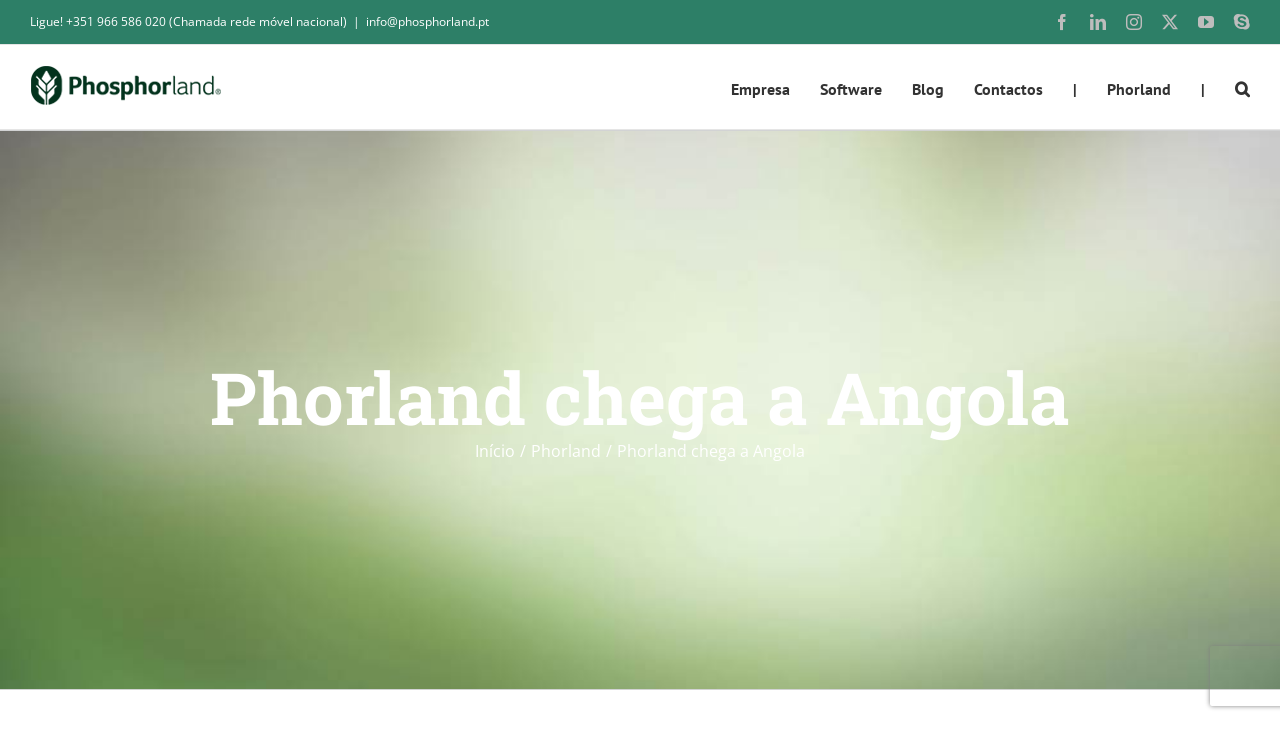

--- FILE ---
content_type: text/html; charset=UTF-8
request_url: https://www.phosphorland.pt/phorland-angola/
body_size: 21606
content:
<!DOCTYPE html>
<html class="avada-html-layout-wide avada-html-header-position-top" lang="pt-PT" prefix="og: http://ogp.me/ns# fb: http://ogp.me/ns/fb#">
<head>
	<meta http-equiv="X-UA-Compatible" content="IE=edge" />
	<meta http-equiv="Content-Type" content="text/html; charset=utf-8"/>
	<meta name="viewport" content="width=device-width, initial-scale=1" />
	<meta name='robots' content='index, follow, max-image-preview:large, max-snippet:-1, max-video-preview:-1' />

	<!-- This site is optimized with the Yoast SEO plugin v26.6 - https://yoast.com/wordpress/plugins/seo/ -->
	<title>Angola - Phorland já se encontra adaptado a esta realidade</title>
	<meta name="description" content="Angola - as explorações angolanas já poderão fazer uma melhor gestão utilizando o nosso software de gestão agrícola, o Phorland" />
	<link rel="canonical" href="https://www.phosphorland.pt/phorland-angola/" />
	<meta property="og:locale" content="pt_PT" />
	<meta property="og:type" content="article" />
	<meta property="og:title" content="Angola - Phorland já se encontra adaptado a esta realidade" />
	<meta property="og:description" content="Angola - as explorações angolanas já poderão fazer uma melhor gestão utilizando o nosso software de gestão agrícola, o Phorland" />
	<meta property="og:url" content="https://www.phosphorland.pt/phorland-angola/" />
	<meta property="og:site_name" content="Phosphorland" />
	<meta property="article:publisher" content="https://www.facebook.com/phosphorland/" />
	<meta property="article:published_time" content="2017-05-18T11:18:31+00:00" />
	<meta property="article:modified_time" content="2017-12-21T16:28:20+00:00" />
	<meta property="og:image" content="https://www.phosphorland.pt/wp-content/uploads/2017/07/Angola.jpg" />
	<meta property="og:image:width" content="940" />
	<meta property="og:image:height" content="569" />
	<meta property="og:image:type" content="image/jpeg" />
	<meta name="author" content="Raul Pinheiro" />
	<meta name="twitter:card" content="summary_large_image" />
	<meta name="twitter:creator" content="@phosphorland" />
	<meta name="twitter:site" content="@phosphorland" />
	<meta name="twitter:label1" content="Escrito por" />
	<meta name="twitter:data1" content="Raul Pinheiro" />
	<meta name="twitter:label2" content="Tempo estimado de leitura" />
	<meta name="twitter:data2" content="3 minutos" />
	<script type="application/ld+json" class="yoast-schema-graph">{"@context":"https://schema.org","@graph":[{"@type":"Article","@id":"https://www.phosphorland.pt/phorland-angola/#article","isPartOf":{"@id":"https://www.phosphorland.pt/phorland-angola/"},"author":{"name":"Raul Pinheiro","@id":"https://www.phosphorland.pt/#/schema/person/d15d8abab43ca21176fdda8f649a5b50"},"headline":"Phorland chega a Angola","datePublished":"2017-05-18T11:18:31+00:00","dateModified":"2017-12-21T16:28:20+00:00","mainEntityOfPage":{"@id":"https://www.phosphorland.pt/phorland-angola/"},"wordCount":604,"publisher":{"@id":"https://www.phosphorland.pt/#organization"},"image":{"@id":"https://www.phosphorland.pt/phorland-angola/#primaryimage"},"thumbnailUrl":"https://www.phosphorland.pt/wp-content/uploads/2017/07/Angola.jpg","articleSection":["Phorland"],"inLanguage":"pt-PT"},{"@type":"WebPage","@id":"https://www.phosphorland.pt/phorland-angola/","url":"https://www.phosphorland.pt/phorland-angola/","name":"Angola - Phorland já se encontra adaptado a esta realidade","isPartOf":{"@id":"https://www.phosphorland.pt/#website"},"primaryImageOfPage":{"@id":"https://www.phosphorland.pt/phorland-angola/#primaryimage"},"image":{"@id":"https://www.phosphorland.pt/phorland-angola/#primaryimage"},"thumbnailUrl":"https://www.phosphorland.pt/wp-content/uploads/2017/07/Angola.jpg","datePublished":"2017-05-18T11:18:31+00:00","dateModified":"2017-12-21T16:28:20+00:00","description":"Angola - as explorações angolanas já poderão fazer uma melhor gestão utilizando o nosso software de gestão agrícola, o Phorland","breadcrumb":{"@id":"https://www.phosphorland.pt/phorland-angola/#breadcrumb"},"inLanguage":"pt-PT","potentialAction":[{"@type":"ReadAction","target":["https://www.phosphorland.pt/phorland-angola/"]}]},{"@type":"ImageObject","inLanguage":"pt-PT","@id":"https://www.phosphorland.pt/phorland-angola/#primaryimage","url":"https://www.phosphorland.pt/wp-content/uploads/2017/07/Angola.jpg","contentUrl":"https://www.phosphorland.pt/wp-content/uploads/2017/07/Angola.jpg","width":940,"height":569,"caption":"Angola agricultura -gestão"},{"@type":"BreadcrumbList","@id":"https://www.phosphorland.pt/phorland-angola/#breadcrumb","itemListElement":[{"@type":"ListItem","position":1,"name":"Home","item":"https://www.phosphorland.pt/"},{"@type":"ListItem","position":2,"name":"Phorland chega a Angola"}]},{"@type":"WebSite","@id":"https://www.phosphorland.pt/#website","url":"https://www.phosphorland.pt/","name":"Phosphorland","description":"A Phosphorland é uma empresa de consultoria e com soluções para a gestão agrícola.","publisher":{"@id":"https://www.phosphorland.pt/#organization"},"potentialAction":[{"@type":"SearchAction","target":{"@type":"EntryPoint","urlTemplate":"https://www.phosphorland.pt/?s={search_term_string}"},"query-input":{"@type":"PropertyValueSpecification","valueRequired":true,"valueName":"search_term_string"}}],"inLanguage":"pt-PT"},{"@type":"Organization","@id":"https://www.phosphorland.pt/#organization","name":"Phosphorland","url":"https://www.phosphorland.pt/","logo":{"@type":"ImageObject","inLanguage":"pt-PT","@id":"https://www.phosphorland.pt/#/schema/logo/image/","url":"https://www.phosphorland.pt/wp-content/uploads/2016/05/logo_green.png","contentUrl":"https://www.phosphorland.pt/wp-content/uploads/2016/05/logo_green.png","width":196,"height":40,"caption":"Phosphorland"},"image":{"@id":"https://www.phosphorland.pt/#/schema/logo/image/"},"sameAs":["https://www.facebook.com/phosphorland/","https://x.com/phosphorland","https://www.instagram.com/phosphorland/","https://www.linkedin.com/organization/9181001/admin/updates","https://www.youtube.com/channel/UCgThjMgx2UFaHdFcZY2uc1g"]},{"@type":"Person","@id":"https://www.phosphorland.pt/#/schema/person/d15d8abab43ca21176fdda8f649a5b50","name":"Raul Pinheiro","image":{"@type":"ImageObject","inLanguage":"pt-PT","@id":"https://www.phosphorland.pt/#/schema/person/image/","url":"https://secure.gravatar.com/avatar/9f9db850cbd59081ae975453610f89b679a13b037bfc854ba5f008bc390054b7?s=96&d=mm&r=g","contentUrl":"https://secure.gravatar.com/avatar/9f9db850cbd59081ae975453610f89b679a13b037bfc854ba5f008bc390054b7?s=96&d=mm&r=g","caption":"Raul Pinheiro"},"description":"Licenciado em Engenharia Agronómica pelo Instituto Politécnico de Viana do Castelo, tendo feito Erasmus, na University of Environmental and Life Sciences, em Wroclaw - Polónia. MBA em Agronegócios pela Universidade de São Paulo, Brasil.","sameAs":["http://www.phosphorland.pt"],"url":"https://www.phosphorland.pt/author/raul/"}]}</script>
	<!-- / Yoast SEO plugin. -->


<link rel="alternate" type="application/rss+xml" title="Phosphorland &raquo; Feed" href="https://www.phosphorland.pt/feed/" />
<link rel="alternate" type="application/rss+xml" title="Phosphorland &raquo; Feed de comentários" href="https://www.phosphorland.pt/comments/feed/" />
					<link rel="shortcut icon" href="https://www.phosphorland.pt/wp-content/uploads/2016/07/logo_green_icon.png" type="image/x-icon" />
		
		
					<!-- Android Icon -->
			<link rel="icon" sizes="192x192" href="https://www.phosphorland.pt/wp-content/uploads/2016/07/logo_green_icon.png">
		
					<!-- MS Edge Icon -->
			<meta name="msapplication-TileImage" content="https://www.phosphorland.pt/wp-content/uploads/2016/07/cropped-logo_green_icon.png">
				<link rel="alternate" title="oEmbed (JSON)" type="application/json+oembed" href="https://www.phosphorland.pt/wp-json/oembed/1.0/embed?url=https%3A%2F%2Fwww.phosphorland.pt%2Fphorland-angola%2F" />
<link rel="alternate" title="oEmbed (XML)" type="text/xml+oembed" href="https://www.phosphorland.pt/wp-json/oembed/1.0/embed?url=https%3A%2F%2Fwww.phosphorland.pt%2Fphorland-angola%2F&#038;format=xml" />
					<meta name="description" content="Angola, o primeiro país no processo de internacionalização
O nosso primeiro cliente no processo de internacionalização é de Angola. A Phosphorland, através do seu software de gestão agrícola - Phorland, inicia assim a sua internacionalização.

Ao longo da nossa história temos tido um crescimento assinalável com modernização constante. Acreditamos no desenvolvimento constante, na evolução contínua,"/>
				
		<meta property="og:locale" content="pt_PT"/>
		<meta property="og:type" content="article"/>
		<meta property="og:site_name" content="Phosphorland"/>
		<meta property="og:title" content="Angola - Phorland já se encontra adaptado a esta realidade"/>
				<meta property="og:description" content="Angola, o primeiro país no processo de internacionalização
O nosso primeiro cliente no processo de internacionalização é de Angola. A Phosphorland, através do seu software de gestão agrícola - Phorland, inicia assim a sua internacionalização.

Ao longo da nossa história temos tido um crescimento assinalável com modernização constante. Acreditamos no desenvolvimento constante, na evolução contínua,"/>
				<meta property="og:url" content="https://www.phosphorland.pt/phorland-angola/"/>
										<meta property="article:published_time" content="2017-05-18T11:18:31+00:00"/>
							<meta property="article:modified_time" content="2017-12-21T16:28:20+00:00"/>
								<meta name="author" content="Raul Pinheiro"/>
								<meta property="og:image" content="https://www.phosphorland.pt/wp-content/uploads/2017/07/Angola.jpg"/>
		<meta property="og:image:width" content="940"/>
		<meta property="og:image:height" content="569"/>
		<meta property="og:image:type" content="image/jpeg"/>
				<style id='wp-img-auto-sizes-contain-inline-css' type='text/css'>
img:is([sizes=auto i],[sizes^="auto," i]){contain-intrinsic-size:3000px 1500px}
/*# sourceURL=wp-img-auto-sizes-contain-inline-css */
</style>
<style id='wp-emoji-styles-inline-css' type='text/css'>

	img.wp-smiley, img.emoji {
		display: inline !important;
		border: none !important;
		box-shadow: none !important;
		height: 1em !important;
		width: 1em !important;
		margin: 0 0.07em !important;
		vertical-align: -0.1em !important;
		background: none !important;
		padding: 0 !important;
	}
/*# sourceURL=wp-emoji-styles-inline-css */
</style>
<link rel='stylesheet' id='menu-image-css' href='https://www.phosphorland.pt/wp-content/plugins/menu-image/includes/css/menu-image.css?ver=3.13' type='text/css' media='all' />
<link rel='stylesheet' id='dashicons-css' href='https://www.phosphorland.pt/wp-includes/css/dashicons.min.css?ver=6.9' type='text/css' media='all' />
<link rel='stylesheet' id='fusion-dynamic-css-css' href='https://www.phosphorland.pt/wp-content/uploads/fusion-styles/f53725adfcdf1d97bbdc5db21430857d.min.css?ver=3.12' type='text/css' media='all' />
<script type="c35620edf0ac7e72061a31ab-text/javascript" src="https://www.phosphorland.pt/wp-includes/js/jquery/jquery.min.js?ver=3.7.1" id="jquery-core-js"></script>
<script type="c35620edf0ac7e72061a31ab-text/javascript" src="https://www.phosphorland.pt/wp-includes/js/jquery/jquery-migrate.min.js?ver=3.4.1" id="jquery-migrate-js"></script>
<script type="c35620edf0ac7e72061a31ab-text/javascript" src="https://www.phosphorland.pt/wp-content/plugins/revslider/public/assets/js/rbtools.min.js?ver=6.6.20" async id="tp-tools-js"></script>
<script type="c35620edf0ac7e72061a31ab-text/javascript" src="https://www.phosphorland.pt/wp-content/plugins/revslider/public/assets/js/rs6.min.js?ver=6.6.20" async id="revmin-js"></script>
<link rel="https://api.w.org/" href="https://www.phosphorland.pt/wp-json/" /><link rel="alternate" title="JSON" type="application/json" href="https://www.phosphorland.pt/wp-json/wp/v2/posts/9081" /><link rel="EditURI" type="application/rsd+xml" title="RSD" href="https://www.phosphorland.pt/xmlrpc.php?rsd" />
<meta name="generator" content="WordPress 6.9" />
<link rel='shortlink' href='https://www.phosphorland.pt/?p=9081' />
<style type="text/css" id="css-fb-visibility">@media screen and (max-width: 640px){.fusion-no-small-visibility{display:none !important;}body .sm-text-align-center{text-align:center !important;}body .sm-text-align-left{text-align:left !important;}body .sm-text-align-right{text-align:right !important;}body .sm-flex-align-center{justify-content:center !important;}body .sm-flex-align-flex-start{justify-content:flex-start !important;}body .sm-flex-align-flex-end{justify-content:flex-end !important;}body .sm-mx-auto{margin-left:auto !important;margin-right:auto !important;}body .sm-ml-auto{margin-left:auto !important;}body .sm-mr-auto{margin-right:auto !important;}body .fusion-absolute-position-small{position:absolute;top:auto;width:100%;}.awb-sticky.awb-sticky-small{ position: sticky; top: var(--awb-sticky-offset,0); }}@media screen and (min-width: 641px) and (max-width: 1024px){.fusion-no-medium-visibility{display:none !important;}body .md-text-align-center{text-align:center !important;}body .md-text-align-left{text-align:left !important;}body .md-text-align-right{text-align:right !important;}body .md-flex-align-center{justify-content:center !important;}body .md-flex-align-flex-start{justify-content:flex-start !important;}body .md-flex-align-flex-end{justify-content:flex-end !important;}body .md-mx-auto{margin-left:auto !important;margin-right:auto !important;}body .md-ml-auto{margin-left:auto !important;}body .md-mr-auto{margin-right:auto !important;}body .fusion-absolute-position-medium{position:absolute;top:auto;width:100%;}.awb-sticky.awb-sticky-medium{ position: sticky; top: var(--awb-sticky-offset,0); }}@media screen and (min-width: 1025px){.fusion-no-large-visibility{display:none !important;}body .lg-text-align-center{text-align:center !important;}body .lg-text-align-left{text-align:left !important;}body .lg-text-align-right{text-align:right !important;}body .lg-flex-align-center{justify-content:center !important;}body .lg-flex-align-flex-start{justify-content:flex-start !important;}body .lg-flex-align-flex-end{justify-content:flex-end !important;}body .lg-mx-auto{margin-left:auto !important;margin-right:auto !important;}body .lg-ml-auto{margin-left:auto !important;}body .lg-mr-auto{margin-right:auto !important;}body .fusion-absolute-position-large{position:absolute;top:auto;width:100%;}.awb-sticky.awb-sticky-large{ position: sticky; top: var(--awb-sticky-offset,0); }}</style><meta name="generator" content="Powered by Slider Revolution 6.6.20 - responsive, Mobile-Friendly Slider Plugin for WordPress with comfortable drag and drop interface." />
<script type="c35620edf0ac7e72061a31ab-text/javascript">function setREVStartSize(e){
			//window.requestAnimationFrame(function() {
				window.RSIW = window.RSIW===undefined ? window.innerWidth : window.RSIW;
				window.RSIH = window.RSIH===undefined ? window.innerHeight : window.RSIH;
				try {
					var pw = document.getElementById(e.c).parentNode.offsetWidth,
						newh;
					pw = pw===0 || isNaN(pw) || (e.l=="fullwidth" || e.layout=="fullwidth") ? window.RSIW : pw;
					e.tabw = e.tabw===undefined ? 0 : parseInt(e.tabw);
					e.thumbw = e.thumbw===undefined ? 0 : parseInt(e.thumbw);
					e.tabh = e.tabh===undefined ? 0 : parseInt(e.tabh);
					e.thumbh = e.thumbh===undefined ? 0 : parseInt(e.thumbh);
					e.tabhide = e.tabhide===undefined ? 0 : parseInt(e.tabhide);
					e.thumbhide = e.thumbhide===undefined ? 0 : parseInt(e.thumbhide);
					e.mh = e.mh===undefined || e.mh=="" || e.mh==="auto" ? 0 : parseInt(e.mh,0);
					if(e.layout==="fullscreen" || e.l==="fullscreen")
						newh = Math.max(e.mh,window.RSIH);
					else{
						e.gw = Array.isArray(e.gw) ? e.gw : [e.gw];
						for (var i in e.rl) if (e.gw[i]===undefined || e.gw[i]===0) e.gw[i] = e.gw[i-1];
						e.gh = e.el===undefined || e.el==="" || (Array.isArray(e.el) && e.el.length==0)? e.gh : e.el;
						e.gh = Array.isArray(e.gh) ? e.gh : [e.gh];
						for (var i in e.rl) if (e.gh[i]===undefined || e.gh[i]===0) e.gh[i] = e.gh[i-1];
											
						var nl = new Array(e.rl.length),
							ix = 0,
							sl;
						e.tabw = e.tabhide>=pw ? 0 : e.tabw;
						e.thumbw = e.thumbhide>=pw ? 0 : e.thumbw;
						e.tabh = e.tabhide>=pw ? 0 : e.tabh;
						e.thumbh = e.thumbhide>=pw ? 0 : e.thumbh;
						for (var i in e.rl) nl[i] = e.rl[i]<window.RSIW ? 0 : e.rl[i];
						sl = nl[0];
						for (var i in nl) if (sl>nl[i] && nl[i]>0) { sl = nl[i]; ix=i;}
						var m = pw>(e.gw[ix]+e.tabw+e.thumbw) ? 1 : (pw-(e.tabw+e.thumbw)) / (e.gw[ix]);
						newh =  (e.gh[ix] * m) + (e.tabh + e.thumbh);
					}
					var el = document.getElementById(e.c);
					if (el!==null && el) el.style.height = newh+"px";
					el = document.getElementById(e.c+"_wrapper");
					if (el!==null && el) {
						el.style.height = newh+"px";
						el.style.display = "block";
					}
				} catch(e){
					console.log("Failure at Presize of Slider:" + e)
				}
			//});
		  };</script>
		<script type="c35620edf0ac7e72061a31ab-text/javascript">
			var doc = document.documentElement;
			doc.setAttribute( 'data-useragent', navigator.userAgent );
		</script>
		<!-- Global site tag (gtag.js) - Google Analytics -->
<script async src="https://www.googletagmanager.com/gtag/js?id=UA-75979622-1" type="c35620edf0ac7e72061a31ab-text/javascript"></script>
<script type="c35620edf0ac7e72061a31ab-text/javascript">
  window.dataLayer = window.dataLayer || [];
  function gtag(){dataLayer.push(arguments);}
  gtag('js', new Date());

  gtag('config', 'UA-75979622-1');
</script>
	<style id='global-styles-inline-css' type='text/css'>
:root{--wp--preset--aspect-ratio--square: 1;--wp--preset--aspect-ratio--4-3: 4/3;--wp--preset--aspect-ratio--3-4: 3/4;--wp--preset--aspect-ratio--3-2: 3/2;--wp--preset--aspect-ratio--2-3: 2/3;--wp--preset--aspect-ratio--16-9: 16/9;--wp--preset--aspect-ratio--9-16: 9/16;--wp--preset--color--black: #000000;--wp--preset--color--cyan-bluish-gray: #abb8c3;--wp--preset--color--white: #ffffff;--wp--preset--color--pale-pink: #f78da7;--wp--preset--color--vivid-red: #cf2e2e;--wp--preset--color--luminous-vivid-orange: #ff6900;--wp--preset--color--luminous-vivid-amber: #fcb900;--wp--preset--color--light-green-cyan: #7bdcb5;--wp--preset--color--vivid-green-cyan: #00d084;--wp--preset--color--pale-cyan-blue: #8ed1fc;--wp--preset--color--vivid-cyan-blue: #0693e3;--wp--preset--color--vivid-purple: #9b51e0;--wp--preset--color--awb-color-1: rgba(255,255,255,1);--wp--preset--color--awb-color-2: rgba(246,246,246,1);--wp--preset--color--awb-color-3: rgba(235,234,234,1);--wp--preset--color--awb-color-4: rgba(224,222,222,1);--wp--preset--color--awb-color-5: rgba(160,206,78,1);--wp--preset--color--awb-color-6: rgba(116,116,116,1);--wp--preset--color--awb-color-7: rgba(45,127,103,1);--wp--preset--color--awb-color-8: rgba(51,51,51,1);--wp--preset--color--awb-color-custom-10: rgba(232,232,232,1);--wp--preset--color--awb-color-custom-11: rgba(235,234,234,0.8);--wp--preset--color--awb-color-custom-12: rgba(126,136,144,1);--wp--preset--color--awb-color-custom-13: rgba(54,56,57,1);--wp--preset--color--awb-color-custom-14: rgba(0,0,0,1);--wp--preset--color--awb-color-custom-15: rgba(51,60,78,1);--wp--preset--color--awb-color-custom-16: rgba(190,189,189,1);--wp--preset--color--awb-color-custom-17: rgba(249,249,249,1);--wp--preset--color--awb-color-custom-18: rgba(229,229,229,1);--wp--preset--gradient--vivid-cyan-blue-to-vivid-purple: linear-gradient(135deg,rgb(6,147,227) 0%,rgb(155,81,224) 100%);--wp--preset--gradient--light-green-cyan-to-vivid-green-cyan: linear-gradient(135deg,rgb(122,220,180) 0%,rgb(0,208,130) 100%);--wp--preset--gradient--luminous-vivid-amber-to-luminous-vivid-orange: linear-gradient(135deg,rgb(252,185,0) 0%,rgb(255,105,0) 100%);--wp--preset--gradient--luminous-vivid-orange-to-vivid-red: linear-gradient(135deg,rgb(255,105,0) 0%,rgb(207,46,46) 100%);--wp--preset--gradient--very-light-gray-to-cyan-bluish-gray: linear-gradient(135deg,rgb(238,238,238) 0%,rgb(169,184,195) 100%);--wp--preset--gradient--cool-to-warm-spectrum: linear-gradient(135deg,rgb(74,234,220) 0%,rgb(151,120,209) 20%,rgb(207,42,186) 40%,rgb(238,44,130) 60%,rgb(251,105,98) 80%,rgb(254,248,76) 100%);--wp--preset--gradient--blush-light-purple: linear-gradient(135deg,rgb(255,206,236) 0%,rgb(152,150,240) 100%);--wp--preset--gradient--blush-bordeaux: linear-gradient(135deg,rgb(254,205,165) 0%,rgb(254,45,45) 50%,rgb(107,0,62) 100%);--wp--preset--gradient--luminous-dusk: linear-gradient(135deg,rgb(255,203,112) 0%,rgb(199,81,192) 50%,rgb(65,88,208) 100%);--wp--preset--gradient--pale-ocean: linear-gradient(135deg,rgb(255,245,203) 0%,rgb(182,227,212) 50%,rgb(51,167,181) 100%);--wp--preset--gradient--electric-grass: linear-gradient(135deg,rgb(202,248,128) 0%,rgb(113,206,126) 100%);--wp--preset--gradient--midnight: linear-gradient(135deg,rgb(2,3,129) 0%,rgb(40,116,252) 100%);--wp--preset--font-size--small: 11.25px;--wp--preset--font-size--medium: 20px;--wp--preset--font-size--large: 22.5px;--wp--preset--font-size--x-large: 42px;--wp--preset--font-size--normal: 15px;--wp--preset--font-size--xlarge: 30px;--wp--preset--font-size--huge: 45px;--wp--preset--spacing--20: 0.44rem;--wp--preset--spacing--30: 0.67rem;--wp--preset--spacing--40: 1rem;--wp--preset--spacing--50: 1.5rem;--wp--preset--spacing--60: 2.25rem;--wp--preset--spacing--70: 3.38rem;--wp--preset--spacing--80: 5.06rem;--wp--preset--shadow--natural: 6px 6px 9px rgba(0, 0, 0, 0.2);--wp--preset--shadow--deep: 12px 12px 50px rgba(0, 0, 0, 0.4);--wp--preset--shadow--sharp: 6px 6px 0px rgba(0, 0, 0, 0.2);--wp--preset--shadow--outlined: 6px 6px 0px -3px rgb(255, 255, 255), 6px 6px rgb(0, 0, 0);--wp--preset--shadow--crisp: 6px 6px 0px rgb(0, 0, 0);}:where(.is-layout-flex){gap: 0.5em;}:where(.is-layout-grid){gap: 0.5em;}body .is-layout-flex{display: flex;}.is-layout-flex{flex-wrap: wrap;align-items: center;}.is-layout-flex > :is(*, div){margin: 0;}body .is-layout-grid{display: grid;}.is-layout-grid > :is(*, div){margin: 0;}:where(.wp-block-columns.is-layout-flex){gap: 2em;}:where(.wp-block-columns.is-layout-grid){gap: 2em;}:where(.wp-block-post-template.is-layout-flex){gap: 1.25em;}:where(.wp-block-post-template.is-layout-grid){gap: 1.25em;}.has-black-color{color: var(--wp--preset--color--black) !important;}.has-cyan-bluish-gray-color{color: var(--wp--preset--color--cyan-bluish-gray) !important;}.has-white-color{color: var(--wp--preset--color--white) !important;}.has-pale-pink-color{color: var(--wp--preset--color--pale-pink) !important;}.has-vivid-red-color{color: var(--wp--preset--color--vivid-red) !important;}.has-luminous-vivid-orange-color{color: var(--wp--preset--color--luminous-vivid-orange) !important;}.has-luminous-vivid-amber-color{color: var(--wp--preset--color--luminous-vivid-amber) !important;}.has-light-green-cyan-color{color: var(--wp--preset--color--light-green-cyan) !important;}.has-vivid-green-cyan-color{color: var(--wp--preset--color--vivid-green-cyan) !important;}.has-pale-cyan-blue-color{color: var(--wp--preset--color--pale-cyan-blue) !important;}.has-vivid-cyan-blue-color{color: var(--wp--preset--color--vivid-cyan-blue) !important;}.has-vivid-purple-color{color: var(--wp--preset--color--vivid-purple) !important;}.has-black-background-color{background-color: var(--wp--preset--color--black) !important;}.has-cyan-bluish-gray-background-color{background-color: var(--wp--preset--color--cyan-bluish-gray) !important;}.has-white-background-color{background-color: var(--wp--preset--color--white) !important;}.has-pale-pink-background-color{background-color: var(--wp--preset--color--pale-pink) !important;}.has-vivid-red-background-color{background-color: var(--wp--preset--color--vivid-red) !important;}.has-luminous-vivid-orange-background-color{background-color: var(--wp--preset--color--luminous-vivid-orange) !important;}.has-luminous-vivid-amber-background-color{background-color: var(--wp--preset--color--luminous-vivid-amber) !important;}.has-light-green-cyan-background-color{background-color: var(--wp--preset--color--light-green-cyan) !important;}.has-vivid-green-cyan-background-color{background-color: var(--wp--preset--color--vivid-green-cyan) !important;}.has-pale-cyan-blue-background-color{background-color: var(--wp--preset--color--pale-cyan-blue) !important;}.has-vivid-cyan-blue-background-color{background-color: var(--wp--preset--color--vivid-cyan-blue) !important;}.has-vivid-purple-background-color{background-color: var(--wp--preset--color--vivid-purple) !important;}.has-black-border-color{border-color: var(--wp--preset--color--black) !important;}.has-cyan-bluish-gray-border-color{border-color: var(--wp--preset--color--cyan-bluish-gray) !important;}.has-white-border-color{border-color: var(--wp--preset--color--white) !important;}.has-pale-pink-border-color{border-color: var(--wp--preset--color--pale-pink) !important;}.has-vivid-red-border-color{border-color: var(--wp--preset--color--vivid-red) !important;}.has-luminous-vivid-orange-border-color{border-color: var(--wp--preset--color--luminous-vivid-orange) !important;}.has-luminous-vivid-amber-border-color{border-color: var(--wp--preset--color--luminous-vivid-amber) !important;}.has-light-green-cyan-border-color{border-color: var(--wp--preset--color--light-green-cyan) !important;}.has-vivid-green-cyan-border-color{border-color: var(--wp--preset--color--vivid-green-cyan) !important;}.has-pale-cyan-blue-border-color{border-color: var(--wp--preset--color--pale-cyan-blue) !important;}.has-vivid-cyan-blue-border-color{border-color: var(--wp--preset--color--vivid-cyan-blue) !important;}.has-vivid-purple-border-color{border-color: var(--wp--preset--color--vivid-purple) !important;}.has-vivid-cyan-blue-to-vivid-purple-gradient-background{background: var(--wp--preset--gradient--vivid-cyan-blue-to-vivid-purple) !important;}.has-light-green-cyan-to-vivid-green-cyan-gradient-background{background: var(--wp--preset--gradient--light-green-cyan-to-vivid-green-cyan) !important;}.has-luminous-vivid-amber-to-luminous-vivid-orange-gradient-background{background: var(--wp--preset--gradient--luminous-vivid-amber-to-luminous-vivid-orange) !important;}.has-luminous-vivid-orange-to-vivid-red-gradient-background{background: var(--wp--preset--gradient--luminous-vivid-orange-to-vivid-red) !important;}.has-very-light-gray-to-cyan-bluish-gray-gradient-background{background: var(--wp--preset--gradient--very-light-gray-to-cyan-bluish-gray) !important;}.has-cool-to-warm-spectrum-gradient-background{background: var(--wp--preset--gradient--cool-to-warm-spectrum) !important;}.has-blush-light-purple-gradient-background{background: var(--wp--preset--gradient--blush-light-purple) !important;}.has-blush-bordeaux-gradient-background{background: var(--wp--preset--gradient--blush-bordeaux) !important;}.has-luminous-dusk-gradient-background{background: var(--wp--preset--gradient--luminous-dusk) !important;}.has-pale-ocean-gradient-background{background: var(--wp--preset--gradient--pale-ocean) !important;}.has-electric-grass-gradient-background{background: var(--wp--preset--gradient--electric-grass) !important;}.has-midnight-gradient-background{background: var(--wp--preset--gradient--midnight) !important;}.has-small-font-size{font-size: var(--wp--preset--font-size--small) !important;}.has-medium-font-size{font-size: var(--wp--preset--font-size--medium) !important;}.has-large-font-size{font-size: var(--wp--preset--font-size--large) !important;}.has-x-large-font-size{font-size: var(--wp--preset--font-size--x-large) !important;}
/*# sourceURL=global-styles-inline-css */
</style>
<style id='wp-block-library-inline-css' type='text/css'>
:root{--wp-block-synced-color:#7a00df;--wp-block-synced-color--rgb:122,0,223;--wp-bound-block-color:var(--wp-block-synced-color);--wp-editor-canvas-background:#ddd;--wp-admin-theme-color:#007cba;--wp-admin-theme-color--rgb:0,124,186;--wp-admin-theme-color-darker-10:#006ba1;--wp-admin-theme-color-darker-10--rgb:0,107,160.5;--wp-admin-theme-color-darker-20:#005a87;--wp-admin-theme-color-darker-20--rgb:0,90,135;--wp-admin-border-width-focus:2px}@media (min-resolution:192dpi){:root{--wp-admin-border-width-focus:1.5px}}.wp-element-button{cursor:pointer}:root .has-very-light-gray-background-color{background-color:#eee}:root .has-very-dark-gray-background-color{background-color:#313131}:root .has-very-light-gray-color{color:#eee}:root .has-very-dark-gray-color{color:#313131}:root .has-vivid-green-cyan-to-vivid-cyan-blue-gradient-background{background:linear-gradient(135deg,#00d084,#0693e3)}:root .has-purple-crush-gradient-background{background:linear-gradient(135deg,#34e2e4,#4721fb 50%,#ab1dfe)}:root .has-hazy-dawn-gradient-background{background:linear-gradient(135deg,#faaca8,#dad0ec)}:root .has-subdued-olive-gradient-background{background:linear-gradient(135deg,#fafae1,#67a671)}:root .has-atomic-cream-gradient-background{background:linear-gradient(135deg,#fdd79a,#004a59)}:root .has-nightshade-gradient-background{background:linear-gradient(135deg,#330968,#31cdcf)}:root .has-midnight-gradient-background{background:linear-gradient(135deg,#020381,#2874fc)}:root{--wp--preset--font-size--normal:16px;--wp--preset--font-size--huge:42px}.has-regular-font-size{font-size:1em}.has-larger-font-size{font-size:2.625em}.has-normal-font-size{font-size:var(--wp--preset--font-size--normal)}.has-huge-font-size{font-size:var(--wp--preset--font-size--huge)}.has-text-align-center{text-align:center}.has-text-align-left{text-align:left}.has-text-align-right{text-align:right}.has-fit-text{white-space:nowrap!important}#end-resizable-editor-section{display:none}.aligncenter{clear:both}.items-justified-left{justify-content:flex-start}.items-justified-center{justify-content:center}.items-justified-right{justify-content:flex-end}.items-justified-space-between{justify-content:space-between}.screen-reader-text{border:0;clip-path:inset(50%);height:1px;margin:-1px;overflow:hidden;padding:0;position:absolute;width:1px;word-wrap:normal!important}.screen-reader-text:focus{background-color:#ddd;clip-path:none;color:#444;display:block;font-size:1em;height:auto;left:5px;line-height:normal;padding:15px 23px 14px;text-decoration:none;top:5px;width:auto;z-index:100000}html :where(.has-border-color){border-style:solid}html :where([style*=border-top-color]){border-top-style:solid}html :where([style*=border-right-color]){border-right-style:solid}html :where([style*=border-bottom-color]){border-bottom-style:solid}html :where([style*=border-left-color]){border-left-style:solid}html :where([style*=border-width]){border-style:solid}html :where([style*=border-top-width]){border-top-style:solid}html :where([style*=border-right-width]){border-right-style:solid}html :where([style*=border-bottom-width]){border-bottom-style:solid}html :where([style*=border-left-width]){border-left-style:solid}html :where(img[class*=wp-image-]){height:auto;max-width:100%}:where(figure){margin:0 0 1em}html :where(.is-position-sticky){--wp-admin--admin-bar--position-offset:var(--wp-admin--admin-bar--height,0px)}@media screen and (max-width:600px){html :where(.is-position-sticky){--wp-admin--admin-bar--position-offset:0px}}
/*wp_block_styles_on_demand_placeholder:696ecbb4354f1*/
/*# sourceURL=wp-block-library-inline-css */
</style>
<style id='wp-block-library-theme-inline-css' type='text/css'>
.wp-block-audio :where(figcaption){color:#555;font-size:13px;text-align:center}.is-dark-theme .wp-block-audio :where(figcaption){color:#ffffffa6}.wp-block-audio{margin:0 0 1em}.wp-block-code{border:1px solid #ccc;border-radius:4px;font-family:Menlo,Consolas,monaco,monospace;padding:.8em 1em}.wp-block-embed :where(figcaption){color:#555;font-size:13px;text-align:center}.is-dark-theme .wp-block-embed :where(figcaption){color:#ffffffa6}.wp-block-embed{margin:0 0 1em}.blocks-gallery-caption{color:#555;font-size:13px;text-align:center}.is-dark-theme .blocks-gallery-caption{color:#ffffffa6}:root :where(.wp-block-image figcaption){color:#555;font-size:13px;text-align:center}.is-dark-theme :root :where(.wp-block-image figcaption){color:#ffffffa6}.wp-block-image{margin:0 0 1em}.wp-block-pullquote{border-bottom:4px solid;border-top:4px solid;color:currentColor;margin-bottom:1.75em}.wp-block-pullquote :where(cite),.wp-block-pullquote :where(footer),.wp-block-pullquote__citation{color:currentColor;font-size:.8125em;font-style:normal;text-transform:uppercase}.wp-block-quote{border-left:.25em solid;margin:0 0 1.75em;padding-left:1em}.wp-block-quote cite,.wp-block-quote footer{color:currentColor;font-size:.8125em;font-style:normal;position:relative}.wp-block-quote:where(.has-text-align-right){border-left:none;border-right:.25em solid;padding-left:0;padding-right:1em}.wp-block-quote:where(.has-text-align-center){border:none;padding-left:0}.wp-block-quote.is-large,.wp-block-quote.is-style-large,.wp-block-quote:where(.is-style-plain){border:none}.wp-block-search .wp-block-search__label{font-weight:700}.wp-block-search__button{border:1px solid #ccc;padding:.375em .625em}:where(.wp-block-group.has-background){padding:1.25em 2.375em}.wp-block-separator.has-css-opacity{opacity:.4}.wp-block-separator{border:none;border-bottom:2px solid;margin-left:auto;margin-right:auto}.wp-block-separator.has-alpha-channel-opacity{opacity:1}.wp-block-separator:not(.is-style-wide):not(.is-style-dots){width:100px}.wp-block-separator.has-background:not(.is-style-dots){border-bottom:none;height:1px}.wp-block-separator.has-background:not(.is-style-wide):not(.is-style-dots){height:2px}.wp-block-table{margin:0 0 1em}.wp-block-table td,.wp-block-table th{word-break:normal}.wp-block-table :where(figcaption){color:#555;font-size:13px;text-align:center}.is-dark-theme .wp-block-table :where(figcaption){color:#ffffffa6}.wp-block-video :where(figcaption){color:#555;font-size:13px;text-align:center}.is-dark-theme .wp-block-video :where(figcaption){color:#ffffffa6}.wp-block-video{margin:0 0 1em}:root :where(.wp-block-template-part.has-background){margin-bottom:0;margin-top:0;padding:1.25em 2.375em}
/*# sourceURL=/wp-includes/css/dist/block-library/theme.min.css */
</style>
<style id='classic-theme-styles-inline-css' type='text/css'>
/*! This file is auto-generated */
.wp-block-button__link{color:#fff;background-color:#32373c;border-radius:9999px;box-shadow:none;text-decoration:none;padding:calc(.667em + 2px) calc(1.333em + 2px);font-size:1.125em}.wp-block-file__button{background:#32373c;color:#fff;text-decoration:none}
/*# sourceURL=/wp-includes/css/classic-themes.min.css */
</style>
<link rel='stylesheet' id='rs-plugin-settings-css' href='https://www.phosphorland.pt/wp-content/plugins/revslider/public/assets/css/rs6.css?ver=6.6.20' type='text/css' media='all' />
<style id='rs-plugin-settings-inline-css' type='text/css'>
.tp-caption:hover > .clean{background:white;  border-radius:20px;  color:black!important}
/*# sourceURL=rs-plugin-settings-inline-css */
</style>
</head>

<body class="wp-singular post-template-default single single-post postid-9081 single-format-standard wp-theme-Avada fusion-image-hovers fusion-pagination-sizing fusion-button_type-3d fusion-button_span-no fusion-button_gradient-linear avada-image-rollover-circle-yes avada-image-rollover-yes avada-image-rollover-direction-left fusion-body ltr fusion-sticky-header no-tablet-sticky-header no-mobile-sticky-header no-mobile-slidingbar no-mobile-totop avada-has-rev-slider-styles fusion-disable-outline fusion-sub-menu-fade mobile-logo-pos-left layout-wide-mode avada-has-boxed-modal-shadow-none layout-scroll-offset-full avada-has-zero-margin-offset-top fusion-top-header menu-text-align-center mobile-menu-design-modern fusion-show-pagination-text fusion-header-layout-v3 avada-responsive avada-footer-fx-none avada-menu-highlight-style-bar fusion-search-form-classic fusion-main-menu-search-overlay fusion-avatar-square avada-dropdown-styles avada-blog-layout-large avada-blog-archive-layout-large avada-header-shadow-no avada-menu-icon-position-left avada-has-megamenu-shadow avada-has-mainmenu-dropdown-divider avada-has-pagetitle-bg-full avada-has-main-nav-search-icon avada-has-breadcrumb-mobile-hidden avada-has-titlebar-bar_and_content avada-has-pagination-padding avada-flyout-menu-direction-fade avada-ec-views-v1" data-awb-post-id="9081">
		<a class="skip-link screen-reader-text" href="#content">Skip to content</a>

	<div id="boxed-wrapper">
		
		<div id="wrapper" class="fusion-wrapper">
			<div id="home" style="position:relative;top:-1px;"></div>
							
					
			<header class="fusion-header-wrapper">
				<div class="fusion-header-v3 fusion-logo-alignment fusion-logo-left fusion-sticky-menu- fusion-sticky-logo-1 fusion-mobile-logo-1  fusion-mobile-menu-design-modern">
					
<div class="fusion-secondary-header">
	<div class="fusion-row">
					<div class="fusion-alignleft">
				<div class="fusion-contact-info"><span class="fusion-contact-info-phone-number">Ligue! +351 966 586 020 (Chamada rede móvel nacional)</span><span class="fusion-header-separator">|</span><span class="fusion-contact-info-email-address"><a href="/cdn-cgi/l/email-protection#365f10150707060d10150706040d10150707070d101500020d4610150706020d5910150707030d10150707040d10150706020d10150707070d445a10150f010d10150707060d52101502000d4610150707000d">i&#110;&#102;&#111;&#64;p&#104;o&#115;&#112;&#104;&#111;rl&#97;&#110;d&#46;p&#116;</a></span></div>			</div>
							<div class="fusion-alignright">
				<div class="fusion-social-links-header"><div class="fusion-social-networks"><div class="fusion-social-networks-wrapper"><a  class="fusion-social-network-icon fusion-tooltip fusion-facebook awb-icon-facebook" style data-placement="bottom" data-title="Facebook" data-toggle="tooltip" title="Facebook" href="https://pt-pt.facebook.com/phosphorland/" target="_blank" rel="noreferrer"><span class="screen-reader-text">Facebook</span></a><a  class="fusion-social-network-icon fusion-tooltip fusion-linkedin awb-icon-linkedin" style data-placement="bottom" data-title="LinkedIn" data-toggle="tooltip" title="LinkedIn" href="https://pt.linkedin.com/company/phosphorland" target="_blank" rel="noopener noreferrer"><span class="screen-reader-text">LinkedIn</span></a><a  class="fusion-social-network-icon fusion-tooltip fusion-instagram awb-icon-instagram" style data-placement="bottom" data-title="Instagram" data-toggle="tooltip" title="Instagram" href="https://www.instagram.com/phosphorland/" target="_blank" rel="noopener noreferrer"><span class="screen-reader-text">Instagram</span></a><a  class="fusion-social-network-icon fusion-tooltip fusion-twitter awb-icon-twitter" style data-placement="bottom" data-title="X" data-toggle="tooltip" title="X" href="https://twitter.com/phosphorland" target="_blank" rel="noopener noreferrer"><span class="screen-reader-text">X</span></a><a  class="fusion-social-network-icon fusion-tooltip fusion-youtube awb-icon-youtube" style data-placement="bottom" data-title="YouTube" data-toggle="tooltip" title="YouTube" href="https://www.youtube.com/channel/UCgThjMgx2UFaHdFcZY2uc1g" target="_blank" rel="noopener noreferrer"><span class="screen-reader-text">YouTube</span></a><a  class="fusion-social-network-icon fusion-tooltip fusion-skype awb-icon-skype fusion-last-social-icon" style data-placement="bottom" data-title="Skype" data-toggle="tooltip" title="Skype" href="skype:phosphorland" target="_blank" rel="noopener noreferrer"><span class="screen-reader-text">Skype</span></a></div></div></div>			</div>
			</div>
</div>
<div class="fusion-header-sticky-height"></div>
<div class="fusion-header">
	<div class="fusion-row">
					<div class="fusion-logo" data-margin-top="20px" data-margin-bottom="0" data-margin-left="0px" data-margin-right="0px">
			<a class="fusion-logo-link"  href="https://www.phosphorland.pt/" >

						<!-- standard logo -->
			<img src="https://www.phosphorland.pt/wp-content/uploads/2016/05/logo_green.png" srcset="https://www.phosphorland.pt/wp-content/uploads/2016/05/logo_green.png 1x" width="196" height="40" alt="Phosphorland Logo" data-retina_logo_url="" class="fusion-standard-logo" />

											<!-- mobile logo -->
				<img src="https://www.phosphorland.pt/wp-content/uploads/2016/05/logo_green.png" srcset="https://www.phosphorland.pt/wp-content/uploads/2016/05/logo_green.png 1x" width="196" height="40" alt="Phosphorland Logo" data-retina_logo_url="" class="fusion-mobile-logo" />
			
											<!-- sticky header logo -->
				<img src="https://www.phosphorland.pt/wp-content/uploads/2016/05/logo_green.png" srcset="https://www.phosphorland.pt/wp-content/uploads/2016/05/logo_green.png 1x" width="196" height="40" alt="Phosphorland Logo" data-retina_logo_url="" class="fusion-sticky-logo" />
					</a>
		</div>		<nav class="fusion-main-menu" aria-label="Main Menu"><div class="fusion-overlay-search">		<form role="search" class="searchform fusion-search-form  fusion-search-form-classic" method="get" action="https://www.phosphorland.pt/">
			<div class="fusion-search-form-content">

				
				<div class="fusion-search-field search-field">
					<label><span class="screen-reader-text">Pesquisar</span>
													<input type="search" value="" name="s" class="s" placeholder="Pesquisar..." required aria-required="true" aria-label="Pesquisar..."/>
											</label>
				</div>
				<div class="fusion-search-button search-button">
					<input type="submit" class="fusion-search-submit searchsubmit" aria-label="Pesquisar" value="&#xf002;" />
									</div>

				
			</div>


			
		</form>
		<div class="fusion-search-spacer"></div><a href="#" role="button" aria-label="Close Search" class="fusion-close-search"></a></div><ul id="menu-menu-1" class="fusion-menu"><li  id="menu-item-6389"  class="megamenu menu-item menu-item-type-custom menu-item-object-custom menu-item-has-children menu-item-6389 fusion-megamenu-menu "  data-classes="megamenu" data-item-id="6389"><a  href="#" class="fusion-bar-highlight"><span class="menu-text">Empresa</span></a><div class="fusion-megamenu-wrapper fusion-columns-3 columns-per-row-3 columns-3 col-span-6"><div class="row"><div class="fusion-megamenu-holder" style="width:599.9976px;" data-width="599.9976px"><ul class="fusion-megamenu"><li  id="menu-item-6391"  class="menu-item menu-item-type-custom menu-item-object-custom menu-item-has-children menu-item-6391 fusion-megamenu-submenu fusion-megamenu-columns-3 col-lg-4 col-md-4 col-sm-4"  style="width:33.333333333333%;"><div class='fusion-megamenu-title'><span class="awb-justify-title">Empresa</span></div><ul class="sub-menu"><li  id="menu-item-12115"  class="menu-item menu-item-type-custom menu-item-object-custom menu-item-12115" ><a  href="https://www.phosphorland.pt/sobre-nos/" class="fusion-bar-highlight"><span><span class="fusion-megamenu-bullet"></span>Sobre Nós</span></a></li><li  id="menu-item-6944"  class="menu-item menu-item-type-post_type menu-item-object-page menu-item-6944" ><a  href="https://www.phosphorland.pt/missao-visao-e-valores/" class="fusion-bar-highlight"><span><span class="fusion-megamenu-bullet"></span>Missão, Visão e Valores</span></a></li><li  id="menu-item-19336"  class="menu-item menu-item-type-post_type menu-item-object-page menu-item-19336" ><a  href="https://www.phosphorland.pt/trabalhe-connosco/" class="fusion-bar-highlight"><span><span class="fusion-megamenu-bullet"></span>Trabalhe connosco</span></a></li><li  id="menu-item-20014"  class="menu-item menu-item-type-post_type menu-item-object-page menu-item-20014" ><a  href="https://www.phosphorland.pt/parcerias/" class="fusion-bar-highlight"><span><span class="fusion-megamenu-bullet"></span>Parcerias</span></a></li></ul></li><li  id="menu-item-6398"  class="menu-item menu-item-type-custom menu-item-object-custom menu-item-has-children menu-item-6398 fusion-megamenu-submenu fusion-megamenu-columns-3 col-lg-4 col-md-4 col-sm-4"  style="width:33.333333333333%;"><div class='fusion-megamenu-title'><span class="awb-justify-title">Media</span></div><ul class="sub-menu"><li  id="menu-item-6839"  class="menu-item menu-item-type-post_type menu-item-object-page menu-item-6839" ><a  href="https://www.phosphorland.pt/eventos/" class="fusion-bar-highlight"><span><span class="fusion-megamenu-bullet"></span>Eventos</span></a></li><li  id="menu-item-6218"  class="menu-item menu-item-type-post_type menu-item-object-page menu-item-6218" ><a  href="https://www.phosphorland.pt/noticias/" class="fusion-bar-highlight"><span><span class="fusion-megamenu-bullet"></span>Notícias</span></a></li><li  id="menu-item-8899"  class="menu-item menu-item-type-post_type menu-item-object-page menu-item-8899" ><a  href="https://www.phosphorland.pt/phostube/" class="fusion-bar-highlight"><span><span class="fusion-megamenu-bullet"></span>Phostube</span></a></li><li  id="menu-item-7536"  class="menu-item menu-item-type-post_type menu-item-object-page menu-item-7536" ><a  href="https://www.phosphorland.pt/press-kit/" class="fusion-bar-highlight"><span><span class="fusion-megamenu-bullet"></span>Press Kit</span></a></li></ul></li><li  id="menu-item-6402"  class="menu-item menu-item-type-custom menu-item-object-custom menu-item-has-children menu-item-6402 fusion-megamenu-submenu fusion-megamenu-columns-3 col-lg-4 col-md-4 col-sm-4"  style="width:33.333333333333%;"><div class='fusion-megamenu-title'><span class="awb-justify-title">Social</span></div><ul class="sub-menu"><li  id="menu-item-6758"  class="menu-item menu-item-type-post_type menu-item-object-page menu-item-6758" ><a  href="https://www.phosphorland.pt/responsabilidade-social/" class="fusion-bar-highlight"><span><span class="fusion-megamenu-bullet"></span>Responsabilidade Social</span></a></li></ul></li></ul></div><div style="clear:both;"></div></div></div></li><li  id="menu-item-6208"  class="megamenu menu-item menu-item-type-post_type menu-item-object-page menu-item-has-children menu-item-6208 fusion-megamenu-menu "  data-classes="megamenu" data-item-id="6208"><a  href="https://www.phosphorland.pt/software-gestao-agricola-phorland/" class="fusion-bar-highlight"><span class="menu-text">Software</span></a><div class="fusion-megamenu-wrapper fusion-columns-3 columns-per-row-3 columns-3 col-span-6"><div class="row"><div class="fusion-megamenu-holder" style="width:599.9976px;" data-width="599.9976px"><ul class="fusion-megamenu"><li  id="menu-item-11615"  class="menu-item menu-item-type-custom menu-item-object-custom menu-item-has-children menu-item-11615 fusion-megamenu-submenu fusion-megamenu-columns-3 col-lg-4 col-md-4 col-sm-4"  style="width:33.333333333333%;"><div class='fusion-megamenu-title'><span class="awb-justify-title">Genéricos</span></div><ul class="sub-menu"><li  id="menu-item-6246"  class="menu-item menu-item-type-post_type menu-item-object-page menu-item-6246" ><a  href="https://www.phosphorland.pt/software-gestao-agricola-phorland/4land/" class="fusion-bar-highlight"><span><span class="fusion-megamenu-bullet"></span>4Land &#8211; gestão atividades</span></a></li><li  id="menu-item-6247"  class="menu-item menu-item-type-post_type menu-item-object-page menu-item-6247" ><a  href="https://www.phosphorland.pt/software-gestao-agricola-phorland/4zoo/" class="fusion-bar-highlight"><span><span class="fusion-megamenu-bullet"></span>4Zoo &#8211; efetivos pecuários</span></a></li><li  id="menu-item-6248"  class="menu-item menu-item-type-post_type menu-item-object-page menu-item-6248" ><a  href="https://www.phosphorland.pt/software-gestao-agricola-phorland/4commerce/" class="fusion-bar-highlight"><span><span class="fusion-megamenu-bullet"></span>4Commerce &#8211; faturação</span></a></li></ul></li><li  id="menu-item-11616"  class="menu-item menu-item-type-custom menu-item-object-custom menu-item-has-children menu-item-11616 fusion-megamenu-submenu fusion-megamenu-columns-3 col-lg-4 col-md-4 col-sm-4"  style="width:33.333333333333%;"><div class='fusion-megamenu-title'><span class="awb-justify-title">Industriais</span></div><ul class="sub-menu"><li  id="menu-item-11613"  class="menu-item menu-item-type-post_type menu-item-object-page menu-item-11613" ><a  href="https://www.phosphorland.pt/software-gestao-agricola-phorland/4wine/" class="fusion-bar-highlight"><span><span class="fusion-megamenu-bullet"></span>4Wine – Gestão de Adegas</span></a></li><li  id="menu-item-11614"  class="menu-item menu-item-type-post_type menu-item-object-page menu-item-11614" ><a  href="https://www.phosphorland.pt/software-gestao-agricola-phorland/4fruits/" class="fusion-bar-highlight"><span><span class="fusion-megamenu-bullet"></span>4Fruits – gestão de frutas</span></a></li></ul></li><li  id="menu-item-11617"  class="menu-item menu-item-type-custom menu-item-object-custom menu-item-has-children menu-item-11617 fusion-megamenu-submenu fusion-megamenu-columns-3 col-lg-4 col-md-4 col-sm-4"  style="width:33.333333333333%;"><div class='fusion-megamenu-title'><span class="awb-justify-title">Colaborativos</span></div><ul class="sub-menu"><li  id="menu-item-11612"  class="menu-item menu-item-type-post_type menu-item-object-page menu-item-11612" ><a  href="https://www.phosphorland.pt/software-gestao-agricola-phorland/4coop/" class="fusion-bar-highlight"><span><span class="fusion-megamenu-bullet"></span>4Coop – gestão de Agricultores</span></a></li></ul></li></ul></div><div style="clear:both;"></div></div></div></li><li  id="menu-item-12059"  class="menu-item menu-item-type-post_type menu-item-object-page menu-item-12059"  data-item-id="12059"><a  href="https://www.phosphorland.pt/blog/" class="fusion-bar-highlight"><span class="menu-text">Blog</span></a></li><li  id="menu-item-12001"  class="menu-item menu-item-type-post_type menu-item-object-page menu-item-12001"  data-item-id="12001"><a  href="https://www.phosphorland.pt/contactos/" class="fusion-bar-highlight"><span class="menu-text">Contactos</span></a></li><li  id="menu-item-19011"  class="menu-item menu-item-type-custom menu-item-object-custom menu-item-19011"  data-item-id="19011"><a  href="#" class="fusion-bar-highlight"><span class="menu-text">|</span></a></li><li  id="menu-item-8530"  class="menu-item menu-item-type-custom menu-item-object-custom menu-item-8530"  data-item-id="8530"><a  title="Entrar" target="_blank" rel="noopener noreferrer" href="http://www.phorland.pt" class="fusion-bar-highlight"><span class="menu-text">Phorland</span></a></li><li  id="menu-item-16994"  class="menu-item menu-item-type-custom menu-item-object-custom menu-item-16994"  data-item-id="16994"><a  href="#" class="fusion-bar-highlight"><span class="menu-text">|</span></a></li><li class="fusion-custom-menu-item fusion-main-menu-search fusion-search-overlay"><a class="fusion-main-menu-icon fusion-bar-highlight" href="#" aria-label="Pesquisar" data-title="Pesquisar" title="Pesquisar" role="button" aria-expanded="false"></a></li></ul></nav><div class="fusion-mobile-navigation"><ul id="menu-menu-2" class="fusion-mobile-menu"><li   class="megamenu menu-item menu-item-type-custom menu-item-object-custom menu-item-has-children menu-item-6389 fusion-megamenu-menu "  data-classes="megamenu" data-item-id="6389"><a  href="#" class="fusion-bar-highlight"><span class="menu-text">Empresa</span></a><div class="fusion-megamenu-wrapper fusion-columns-3 columns-per-row-3 columns-3 col-span-6"><div class="row"><div class="fusion-megamenu-holder" style="width:599.9976px;" data-width="599.9976px"><ul class="fusion-megamenu"><li   class="menu-item menu-item-type-custom menu-item-object-custom menu-item-has-children menu-item-6391 fusion-megamenu-submenu fusion-megamenu-columns-3 col-lg-4 col-md-4 col-sm-4"  style="width:33.333333333333%;"><div class='fusion-megamenu-title'><span class="awb-justify-title">Empresa</span></div><ul class="sub-menu"><li   class="menu-item menu-item-type-custom menu-item-object-custom menu-item-12115" ><a  href="https://www.phosphorland.pt/sobre-nos/" class="fusion-bar-highlight"><span><span class="fusion-megamenu-bullet"></span>Sobre Nós</span></a></li><li   class="menu-item menu-item-type-post_type menu-item-object-page menu-item-6944" ><a  href="https://www.phosphorland.pt/missao-visao-e-valores/" class="fusion-bar-highlight"><span><span class="fusion-megamenu-bullet"></span>Missão, Visão e Valores</span></a></li><li   class="menu-item menu-item-type-post_type menu-item-object-page menu-item-19336" ><a  href="https://www.phosphorland.pt/trabalhe-connosco/" class="fusion-bar-highlight"><span><span class="fusion-megamenu-bullet"></span>Trabalhe connosco</span></a></li><li   class="menu-item menu-item-type-post_type menu-item-object-page menu-item-20014" ><a  href="https://www.phosphorland.pt/parcerias/" class="fusion-bar-highlight"><span><span class="fusion-megamenu-bullet"></span>Parcerias</span></a></li></ul></li><li   class="menu-item menu-item-type-custom menu-item-object-custom menu-item-has-children menu-item-6398 fusion-megamenu-submenu fusion-megamenu-columns-3 col-lg-4 col-md-4 col-sm-4"  style="width:33.333333333333%;"><div class='fusion-megamenu-title'><span class="awb-justify-title">Media</span></div><ul class="sub-menu"><li   class="menu-item menu-item-type-post_type menu-item-object-page menu-item-6839" ><a  href="https://www.phosphorland.pt/eventos/" class="fusion-bar-highlight"><span><span class="fusion-megamenu-bullet"></span>Eventos</span></a></li><li   class="menu-item menu-item-type-post_type menu-item-object-page menu-item-6218" ><a  href="https://www.phosphorland.pt/noticias/" class="fusion-bar-highlight"><span><span class="fusion-megamenu-bullet"></span>Notícias</span></a></li><li   class="menu-item menu-item-type-post_type menu-item-object-page menu-item-8899" ><a  href="https://www.phosphorland.pt/phostube/" class="fusion-bar-highlight"><span><span class="fusion-megamenu-bullet"></span>Phostube</span></a></li><li   class="menu-item menu-item-type-post_type menu-item-object-page menu-item-7536" ><a  href="https://www.phosphorland.pt/press-kit/" class="fusion-bar-highlight"><span><span class="fusion-megamenu-bullet"></span>Press Kit</span></a></li></ul></li><li   class="menu-item menu-item-type-custom menu-item-object-custom menu-item-has-children menu-item-6402 fusion-megamenu-submenu fusion-megamenu-columns-3 col-lg-4 col-md-4 col-sm-4"  style="width:33.333333333333%;"><div class='fusion-megamenu-title'><span class="awb-justify-title">Social</span></div><ul class="sub-menu"><li   class="menu-item menu-item-type-post_type menu-item-object-page menu-item-6758" ><a  href="https://www.phosphorland.pt/responsabilidade-social/" class="fusion-bar-highlight"><span><span class="fusion-megamenu-bullet"></span>Responsabilidade Social</span></a></li></ul></li></ul></div><div style="clear:both;"></div></div></div></li><li   class="megamenu menu-item menu-item-type-post_type menu-item-object-page menu-item-has-children menu-item-6208 fusion-megamenu-menu "  data-classes="megamenu" data-item-id="6208"><a  href="https://www.phosphorland.pt/software-gestao-agricola-phorland/" class="fusion-bar-highlight"><span class="menu-text">Software</span></a><div class="fusion-megamenu-wrapper fusion-columns-3 columns-per-row-3 columns-3 col-span-6"><div class="row"><div class="fusion-megamenu-holder" style="width:599.9976px;" data-width="599.9976px"><ul class="fusion-megamenu"><li   class="menu-item menu-item-type-custom menu-item-object-custom menu-item-has-children menu-item-11615 fusion-megamenu-submenu fusion-megamenu-columns-3 col-lg-4 col-md-4 col-sm-4"  style="width:33.333333333333%;"><div class='fusion-megamenu-title'><span class="awb-justify-title">Genéricos</span></div><ul class="sub-menu"><li   class="menu-item menu-item-type-post_type menu-item-object-page menu-item-6246" ><a  href="https://www.phosphorland.pt/software-gestao-agricola-phorland/4land/" class="fusion-bar-highlight"><span><span class="fusion-megamenu-bullet"></span>4Land &#8211; gestão atividades</span></a></li><li   class="menu-item menu-item-type-post_type menu-item-object-page menu-item-6247" ><a  href="https://www.phosphorland.pt/software-gestao-agricola-phorland/4zoo/" class="fusion-bar-highlight"><span><span class="fusion-megamenu-bullet"></span>4Zoo &#8211; efetivos pecuários</span></a></li><li   class="menu-item menu-item-type-post_type menu-item-object-page menu-item-6248" ><a  href="https://www.phosphorland.pt/software-gestao-agricola-phorland/4commerce/" class="fusion-bar-highlight"><span><span class="fusion-megamenu-bullet"></span>4Commerce &#8211; faturação</span></a></li></ul></li><li   class="menu-item menu-item-type-custom menu-item-object-custom menu-item-has-children menu-item-11616 fusion-megamenu-submenu fusion-megamenu-columns-3 col-lg-4 col-md-4 col-sm-4"  style="width:33.333333333333%;"><div class='fusion-megamenu-title'><span class="awb-justify-title">Industriais</span></div><ul class="sub-menu"><li   class="menu-item menu-item-type-post_type menu-item-object-page menu-item-11613" ><a  href="https://www.phosphorland.pt/software-gestao-agricola-phorland/4wine/" class="fusion-bar-highlight"><span><span class="fusion-megamenu-bullet"></span>4Wine – Gestão de Adegas</span></a></li><li   class="menu-item menu-item-type-post_type menu-item-object-page menu-item-11614" ><a  href="https://www.phosphorland.pt/software-gestao-agricola-phorland/4fruits/" class="fusion-bar-highlight"><span><span class="fusion-megamenu-bullet"></span>4Fruits – gestão de frutas</span></a></li></ul></li><li   class="menu-item menu-item-type-custom menu-item-object-custom menu-item-has-children menu-item-11617 fusion-megamenu-submenu fusion-megamenu-columns-3 col-lg-4 col-md-4 col-sm-4"  style="width:33.333333333333%;"><div class='fusion-megamenu-title'><span class="awb-justify-title">Colaborativos</span></div><ul class="sub-menu"><li   class="menu-item menu-item-type-post_type menu-item-object-page menu-item-11612" ><a  href="https://www.phosphorland.pt/software-gestao-agricola-phorland/4coop/" class="fusion-bar-highlight"><span><span class="fusion-megamenu-bullet"></span>4Coop – gestão de Agricultores</span></a></li></ul></li></ul></div><div style="clear:both;"></div></div></div></li><li   class="menu-item menu-item-type-post_type menu-item-object-page menu-item-12059"  data-item-id="12059"><a  href="https://www.phosphorland.pt/blog/" class="fusion-bar-highlight"><span class="menu-text">Blog</span></a></li><li   class="menu-item menu-item-type-post_type menu-item-object-page menu-item-12001"  data-item-id="12001"><a  href="https://www.phosphorland.pt/contactos/" class="fusion-bar-highlight"><span class="menu-text">Contactos</span></a></li><li   class="menu-item menu-item-type-custom menu-item-object-custom menu-item-19011"  data-item-id="19011"><a  href="#" class="fusion-bar-highlight"><span class="menu-text">|</span></a></li><li   class="menu-item menu-item-type-custom menu-item-object-custom menu-item-8530"  data-item-id="8530"><a  title="Entrar" target="_blank" rel="noopener noreferrer" href="http://www.phorland.pt" class="fusion-bar-highlight"><span class="menu-text">Phorland</span></a></li><li   class="menu-item menu-item-type-custom menu-item-object-custom menu-item-16994"  data-item-id="16994"><a  href="#" class="fusion-bar-highlight"><span class="menu-text">|</span></a></li></ul></div>	<div class="fusion-mobile-menu-icons">
							<a href="#" class="fusion-icon awb-icon-bars" aria-label="Toggle mobile menu" aria-expanded="false"></a>
		
		
		
			</div>

<nav class="fusion-mobile-nav-holder fusion-mobile-menu-text-align-left" aria-label="Main Menu Mobile"></nav>

					</div>
</div>
				</div>
				<div class="fusion-clearfix"></div>
			</header>
								
							<div id="sliders-container" class="fusion-slider-visibility">
					</div>
				
					
							
			<section class="avada-page-titlebar-wrapper" aria-label="Page Title Bar">
	<div class="fusion-page-title-bar fusion-page-title-bar-none fusion-page-title-bar-center">
		<div class="fusion-page-title-row">
			<div class="fusion-page-title-wrapper">
				<div class="fusion-page-title-captions">

																							<h1 class="entry-title">Phorland chega a Angola</h1>

											
																		<div class="fusion-page-title-secondary">
								<nav class="fusion-breadcrumbs awb-yoast-breadcrumbs" aria-label="Breadcrumb"><ol class="awb-breadcrumb-list"><li class="fusion-breadcrumb-item awb-breadcrumb-sep awb-home" ><a href="https://www.phosphorland.pt" class="fusion-breadcrumb-link"><span >Início</span></a></li><li class="fusion-breadcrumb-item awb-breadcrumb-sep" ><a href="https://www.phosphorland.pt/category/phorland-pt/" class="fusion-breadcrumb-link"><span >Phorland</span></a></li><li class="fusion-breadcrumb-item"  aria-current="page"><span  class="breadcrumb-leaf">Phorland chega a Angola</span></li></ol></nav>							</div>
											
				</div>

				
			</div>
		</div>
	</div>
</section>

						<main id="main" class="clearfix ">
				<div class="fusion-row" style="">

<section id="content" style="width: 100%;">
			<div class="single-navigation clearfix">
			<a href="https://www.phosphorland.pt/energia-e-as-suas-diferentes-fontes/" rel="prev">Anterior</a>			<a href="https://www.phosphorland.pt/o-processamento-do-azeite/" rel="next">Seguinte</a>		</div>
	
					<article id="post-9081" class="post post-9081 type-post status-publish format-standard has-post-thumbnail hentry category-phorland-pt">
						
														<div class="fusion-flexslider flexslider fusion-flexslider-loading post-slideshow fusion-post-slideshow">
				<ul class="slides">
																<li>
																																<a href="https://www.phosphorland.pt/wp-content/uploads/2017/07/Angola.jpg" data-rel="iLightbox[gallery9081]" title="" data-title="Angola" data-caption="" aria-label="Angola">
										<span class="screen-reader-text">View Larger Image</span>
										<img width="940" height="569" src="https://www.phosphorland.pt/wp-content/uploads/2017/07/Angola.jpg" class="attachment-full size-full wp-post-image" alt="Angola agricultura -gestão" decoding="async" fetchpriority="high" />									</a>
																					</li>

																																																																																																															</ul>
			</div>
						
															<h2 class="entry-title fusion-post-title">Phorland chega a Angola</h2>										<div class="post-content">
				<div class="fusion-fullwidth fullwidth-box fusion-builder-row-1 nonhundred-percent-fullwidth non-hundred-percent-height-scrolling" style="--awb-border-radius-top-left:0px;--awb-border-radius-top-right:0px;--awb-border-radius-bottom-right:0px;--awb-border-radius-bottom-left:0px;--awb-flex-wrap:wrap;" ><div class="fusion-builder-row fusion-row"><div class="fusion-layout-column fusion_builder_column fusion-builder-column-0 fusion_builder_column_1_1 1_1 fusion-one-full fusion-column-first fusion-column-last" style="--awb-bg-size:cover;--awb-margin-bottom:0px;"><div class="fusion-column-wrapper fusion-flex-column-wrapper-legacy"><div class="fusion-text fusion-text-1"><h2>Angola, o primeiro país no processo de internacionalização</h2>
<p>O nosso primeiro cliente no processo de internacionalização é de Angola. A <a href="https://www.phosphorland.pt">Phosphorland</a>, através do seu software de gestão agrícola &#8211; <a href="http://www.phorland.pt">Phorland</a>, inicia assim a sua internacionalização.</p>
<p>Ao longo da nossa história temos tido um crescimento assinalável com modernização constante. Acreditamos no desenvolvimento constante, na evolução contínua, em procurar sempre atingir novas metas, alcançar novos e mais ousados objetivos.</p>
<p>Nesse sentido, procedemos à expansão da área geográfica de atuação da Phosphorland para além de Portugal continental e ilhas, onde inicialmente se concentrava a nossa atividade. Partimos à conquista de Angola. Fruto do nosso crescimento orgânico e das competências adquiridas, sentimos necessidade de procurar mercados externos. Desta forma, 2017 torna-se no ano de grandes mudanças.</p>
<p>O foco na internacionalização e atividade em outros mercados é uma das nossas principais linhas de orientação.</p>
<h2><b>Qualidade para competir no estrangeiro</b></h2>
<p>O esforço e investimento aplicado na prossecução de uma melhoria contínua, aliada a uma gestão cada vez mais eficiente dos recursos da empresa permitem-nos encontrar as melhores e mais favoráveis soluções e as condições mais vantajosas.</p>
<h2><b>A nossa qualidade e os nossos preços tornam-nos extremamente competitivos mesmo no mercado externo</b></h2>
<p>De momento, estamos determinados em apostar mais intensivamente no processo de internacionalização, o que consubstanciará a entrada em novos mercados e a criação de novos negócios aos quais poderemos aportar todo o nosso <em>know-how</em> e conhecimento.</p>
<p>Grande foi a evolução alcançada desde que iniciamos a nossa atividade. Para o futuro, a confiança de que iremos continuar a fazer face aos desafios e a aproveitar as oportunidades, aquém e além-fronteiras.</p>
<h2>Quais as mudanças?</h2>
<p>Adaptamos o <a href="http://www.phorland.pt/landing/packages/4Commerce">4Commerce</a> para poder responder às exigências comerciais de Angola. Também fizemos ligeiras adaptações ao <a href="http://www.phorland.pt/landing/packages/4Land">4Land</a> e <a href="http://www.phorland.pt/landing/packages/4Zoo">4Zoo</a>.</p>
<p>Continuaremos a fazer as adaptações necessárias para o bom funcionamento do <a href="http://www.phorland.pt">Phorland</a>.</p>
<p>Tem uma exploração em Angola? Também pretende adquirir o <a href="http://www.phorland.pt">Phorland</a>? O seu mercado é outro?  De certeza que teremos uma ótima solução!</p>
</div><div class="fusion-aligncenter"><a class="fusion-button button-3d button-xlarge button-default fusion-button-default button-1 fusion-button-default-span " target="_self" href="https://www.phosphorland.pt/contactos/"><span class="fusion-button-text awb-button__text awb-button__text--default">Fale connosco</span></a></div><div class="fusion-clearfix"></div></div></div></div></div>
							</div>

												<div class="fusion-meta-info"><div class="fusion-meta-info-wrapper">By <span class="vcard"><span class="fn"><a href="https://www.phosphorland.pt/author/raul/" title="Artigos de Raul Pinheiro" rel="author">Raul Pinheiro</a></span></span><span class="fusion-inline-sep">|</span><span class="updated rich-snippet-hidden">2017-12-21T16:28:20+00:00</span><span>Maio 18th, 2017</span><span class="fusion-inline-sep">|</span><a href="https://www.phosphorland.pt/category/phorland-pt/" rel="category tag">Phorland</a><span class="fusion-inline-sep">|</span><span class="fusion-comments"><span>Comentários fechados<span class="screen-reader-text"> em Phorland chega a Angola</span></span></span></div></div>													<div class="fusion-sharing-box fusion-theme-sharing-box fusion-single-sharing-box">
		<h4>Partilhe este artigo! Escolha a plataforma desejada.</h4>
		<div class="fusion-social-networks boxed-icons"><div class="fusion-social-networks-wrapper"><a  class="fusion-social-network-icon fusion-tooltip fusion-facebook awb-icon-facebook" style="color:#ffffff;background-color:#3b5998;border-color:#3b5998;" data-placement="top" data-title="Facebook" data-toggle="tooltip" title="Facebook" href="https://www.facebook.com/sharer.php?u=https%3A%2F%2Fwww.phosphorland.pt%2Fphorland-angola%2F&amp;t=Phorland%20chega%20a%20Angola" target="_blank" rel="noreferrer"><span class="screen-reader-text">Facebook</span></a><a  class="fusion-social-network-icon fusion-tooltip fusion-twitter awb-icon-twitter" style="color:#ffffff;background-color:#000000;border-color:#000000;" data-placement="top" data-title="X" data-toggle="tooltip" title="X" href="https://x.com/intent/post?url=https%3A%2F%2Fwww.phosphorland.pt%2Fphorland-angola%2F&amp;text=Phorland%20chega%20a%20Angola" target="_blank" rel="noopener noreferrer"><span class="screen-reader-text">X</span></a><a  class="fusion-social-network-icon fusion-tooltip fusion-reddit awb-icon-reddit" style="color:#ffffff;background-color:#ff4500;border-color:#ff4500;" data-placement="top" data-title="Reddit" data-toggle="tooltip" title="Reddit" href="https://reddit.com/submit?url=https://www.phosphorland.pt/phorland-angola/&amp;title=Phorland%20chega%20a%20Angola" target="_blank" rel="noopener noreferrer"><span class="screen-reader-text">Reddit</span></a><a  class="fusion-social-network-icon fusion-tooltip fusion-linkedin awb-icon-linkedin" style="color:#ffffff;background-color:#0077b5;border-color:#0077b5;" data-placement="top" data-title="LinkedIn" data-toggle="tooltip" title="LinkedIn" href="https://www.linkedin.com/shareArticle?mini=true&amp;url=https%3A%2F%2Fwww.phosphorland.pt%2Fphorland-angola%2F&amp;title=Phorland%20chega%20a%20Angola&amp;summary=Angola%2C%20o%20primeiro%20pa%C3%ADs%20no%20processo%20de%20internacionaliza%C3%A7%C3%A3o%0D%0AO%20nosso%20primeiro%20cliente%20no%20processo%20de%20internacionaliza%C3%A7%C3%A3o%20%C3%A9%20de%20Angola.%20A%20Phosphorland%2C%20atrav%C3%A9s%20do%20seu%20software%20de%20gest%C3%A3o%20agr%C3%ADcola%20-%20Phorland%2C%20inicia%20assim%20a%20sua%20internacionaliza%C3%A7%C3%A3o.%0D%0A%0D%0AAo%20longo%20" target="_blank" rel="noopener noreferrer"><span class="screen-reader-text">LinkedIn</span></a><a  class="fusion-social-network-icon fusion-tooltip fusion-tumblr awb-icon-tumblr" style="color:#ffffff;background-color:#35465c;border-color:#35465c;" data-placement="top" data-title="Tumblr" data-toggle="tooltip" title="Tumblr" href="https://www.tumblr.com/share/link?url=https%3A%2F%2Fwww.phosphorland.pt%2Fphorland-angola%2F&amp;name=Phorland%20chega%20a%20Angola&amp;description=Angola%2C%20o%20primeiro%20pa%C3%ADs%20no%20processo%20de%20internacionaliza%C3%A7%C3%A3o%0D%0AO%20nosso%20primeiro%20cliente%20no%20processo%20de%20internacionaliza%C3%A7%C3%A3o%20%C3%A9%20de%20Angola.%20A%20Phosphorland%2C%20atrav%C3%A9s%20do%20seu%20software%20de%20gest%C3%A3o%20agr%C3%ADcola%20-%20Phorland%2C%20inicia%20assim%20a%20sua%20internacionaliza%C3%A7%C3%A3o.%0D%0A%0D%0AAo%20longo%20da%20nossa%20hist%C3%B3ria%20temos%20tido%20um%20crescimento%20assinal%C3%A1vel%20com%20moderniza%C3%A7%C3%A3o%20constante.%20Acreditamos%20no%20desenvolvimento%20constante%2C%20na%20evolu%C3%A7%C3%A3o%20cont%C3%ADnua%2C" target="_blank" rel="noopener noreferrer"><span class="screen-reader-text">Tumblr</span></a><a  class="fusion-social-network-icon fusion-tooltip fusion-pinterest awb-icon-pinterest" style="color:#ffffff;background-color:#bd081c;border-color:#bd081c;" data-placement="top" data-title="Pinterest" data-toggle="tooltip" title="Pinterest" href="https://pinterest.com/pin/create/button/?url=https%3A%2F%2Fwww.phosphorland.pt%2Fphorland-angola%2F&amp;description=Angola%2C%20o%20primeiro%20pa%C3%ADs%20no%20processo%20de%20internacionaliza%C3%A7%C3%A3o%0D%0AO%20nosso%20primeiro%20cliente%20no%20processo%20de%20internacionaliza%C3%A7%C3%A3o%20%C3%A9%20de%20Angola.%20A%20Phosphorland%2C%20atrav%C3%A9s%20do%20seu%20software%20de%20gest%C3%A3o%20agr%C3%ADcola%20-%20Phorland%2C%20inicia%20assim%20a%20sua%20internacionaliza%C3%A7%C3%A3o.%0D%0A%0D%0AAo%20longo%20da%20nossa%20hist%C3%B3ria%20temos%20tido%20um%20crescimento%20assinal%C3%A1vel%20com%20moderniza%C3%A7%C3%A3o%20constante.%20Acreditamos%20no%20desenvolvimento%20constante%2C%20na%20evolu%C3%A7%C3%A3o%20cont%C3%ADnua%2C&amp;media=https%3A%2F%2Fwww.phosphorland.pt%2Fwp-content%2Fuploads%2F2017%2F07%2FAngola.jpg" target="_blank" rel="noopener noreferrer"><span class="screen-reader-text">Pinterest</span></a><a  class="fusion-social-network-icon fusion-tooltip fusion-vk awb-icon-vk" style="color:#ffffff;background-color:#45668e;border-color:#45668e;" data-placement="top" data-title="Vk" data-toggle="tooltip" title="Vk" href="https://vk.com/share.php?url=https%3A%2F%2Fwww.phosphorland.pt%2Fphorland-angola%2F&amp;title=Phorland%20chega%20a%20Angola&amp;description=Angola%2C%20o%20primeiro%20pa%C3%ADs%20no%20processo%20de%20internacionaliza%C3%A7%C3%A3o%0D%0AO%20nosso%20primeiro%20cliente%20no%20processo%20de%20internacionaliza%C3%A7%C3%A3o%20%C3%A9%20de%20Angola.%20A%20Phosphorland%2C%20atrav%C3%A9s%20do%20seu%20software%20de%20gest%C3%A3o%20agr%C3%ADcola%20-%20Phorland%2C%20inicia%20assim%20a%20sua%20internacionaliza%C3%A7%C3%A3o.%0D%0A%0D%0AAo%20longo%20da%20nossa%20hist%C3%B3ria%20temos%20tido%20um%20crescimento%20assinal%C3%A1vel%20com%20moderniza%C3%A7%C3%A3o%20constante.%20Acreditamos%20no%20desenvolvimento%20constante%2C%20na%20evolu%C3%A7%C3%A3o%20cont%C3%ADnua%2C" target="_blank" rel="noopener noreferrer"><span class="screen-reader-text">Vk</span></a><a class="fusion-social-network-icon fusion-tooltip fusion-mail awb-icon-mail fusion-last-social-icon" style="color:#ffffff;background-color:#000000;border-color:#000000;" data-placement="top" data-title="Email (necessário mas não publicado)" data-toggle="tooltip" title="Email (necessário mas não publicado)" href="/cdn-cgi/l/email-protection#fac598959e83c7928e8e8a89c0d5d58d8d8dd48a9295898a929588969b949ed48a8ed58a929588969b949ed79b949d95969bd5dc9b978ac1898f98909f998ec7aa929588969b949edfc8ca99929f9d9bdfc8ca9bdfc8cabb949d95969b" target="_self" rel="noopener noreferrer"><span class="screen-reader-text">Email (necessário mas não publicado)</span></a><div class="fusion-clearfix"></div></div></div>	</div>
													<section class="related-posts single-related-posts">
					<div class="fusion-title fusion-title-size-three sep-double sep-solid" style="margin-top:0px;margin-bottom:31px;">
					<h3 class="title-heading-left" style="margin:0;">
						Artigos relacionados					</h3>
					<span class="awb-title-spacer"></span>
					<div class="title-sep-container">
						<div class="title-sep sep-double sep-solid"></div>
					</div>
				</div>
				
	
	
	
					<div class="awb-carousel awb-swiper awb-swiper-carousel" data-imagesize="fixed" data-metacontent="no" data-autoplay="yes" data-touchscroll="no" data-columns="5" data-itemmargin="44px" data-itemwidth="180" data-scrollitems="">
		<div class="swiper-wrapper">
																		<div class="swiper-slide" style="max-width: 214.8px;">
					<div class="fusion-carousel-item-wrapper">
						<div  class="fusion-image-wrapper fusion-image-size-fixed" aria-haspopup="true">
					<img src="https://www.phosphorland.pt/wp-content/uploads/2017/02/4store-500x383.png" srcset="https://www.phosphorland.pt/wp-content/uploads/2017/02/4store-500x383.png 1x, https://www.phosphorland.pt/wp-content/uploads/2017/02/4store-500x383@2x.png 2x" width="500" height="383" alt="4Store &#8211; Phorland versão Gratuita, PRO e PREMIUM" />
	<div class="fusion-rollover">
	<div class="fusion-rollover-content">

														<a class="fusion-rollover-link" href="https://www.phosphorland.pt/phorland-4store/">4Store &#8211; Phorland versão Gratuita, PRO e PREMIUM</a>
			
														
								
													<div class="fusion-rollover-sep"></div>
				
																		<a class="fusion-rollover-gallery" href="https://www.phosphorland.pt/wp-content/uploads/2017/02/4store.png" data-options="" data-id="8498" data-rel="iLightbox[gallery]" data-title="4Store" data-caption="">
						Gallery					</a>
														
		
												<h4 class="fusion-rollover-title">
					<a class="fusion-rollover-title-link" href="https://www.phosphorland.pt/phorland-4store/">
						4Store &#8211; Phorland versão Gratuita, PRO e PREMIUM					</a>
				</h4>
			
								
		
						<a class="fusion-link-wrapper" href="https://www.phosphorland.pt/phorland-4store/" aria-label="4Store &#8211; Phorland versão Gratuita, PRO e PREMIUM"></a>
	</div>
</div>
</div>
											</div><!-- fusion-carousel-item-wrapper -->
				</div>
															<div class="swiper-slide" style="max-width: 214.8px;">
					<div class="fusion-carousel-item-wrapper">
						<div  class="fusion-image-wrapper fusion-image-size-fixed" aria-haspopup="true">
					<img src="https://www.phosphorland.pt/wp-content/uploads/2016/12/nava-pagina-phorland-500x383.jpg" srcset="https://www.phosphorland.pt/wp-content/uploads/2016/12/nava-pagina-phorland-500x383.jpg 1x, https://www.phosphorland.pt/wp-content/uploads/2016/12/nava-pagina-phorland-500x383@2x.jpg 2x" width="500" height="383" alt="Nova página Phorland" />
	<div class="fusion-rollover">
	<div class="fusion-rollover-content">

														<a class="fusion-rollover-link" href="https://www.phosphorland.pt/nova-pagina-phorland/">Nova página Phorland</a>
			
														
								
													<div class="fusion-rollover-sep"></div>
				
																		<a class="fusion-rollover-gallery" href="https://www.phosphorland.pt/wp-content/uploads/2016/12/nava-pagina-phorland.jpg" data-options="" data-id="8186" data-rel="iLightbox[gallery]" data-title="nava-pagina-phorland" data-caption="">
						Gallery					</a>
														
		
												<h4 class="fusion-rollover-title">
					<a class="fusion-rollover-title-link" href="https://www.phosphorland.pt/nova-pagina-phorland/">
						Nova página Phorland					</a>
				</h4>
			
								
		
						<a class="fusion-link-wrapper" href="https://www.phosphorland.pt/nova-pagina-phorland/" aria-label="Nova página Phorland"></a>
	</div>
</div>
</div>
											</div><!-- fusion-carousel-item-wrapper -->
				</div>
					</div><!-- swiper-wrapper -->
				<div class="awb-swiper-button awb-swiper-button-prev"><i class="awb-icon-angle-left"></i></div><div class="awb-swiper-button awb-swiper-button-next"><i class="awb-icon-angle-right"></i></div>	</div><!-- fusion-carousel -->
</section><!-- related-posts -->


													


													</article>
	</section>
						
					</div>  <!-- fusion-row -->
				</main>  <!-- #main -->
				
				
								
					
		<div class="fusion-footer">
					
	<footer class="fusion-footer-widget-area fusion-widget-area">
		<div class="fusion-row">
			<div class="fusion-columns fusion-columns-5 fusion-widget-area">
				
																									<div class="fusion-column col-lg-2 col-md-2 col-sm-2">
													</div>
																										<div class="fusion-column col-lg-2 col-md-2 col-sm-2">
													</div>
																										<div class="fusion-column col-lg-2 col-md-2 col-sm-2">
													</div>
																										<div class="fusion-column col-lg-2 col-md-2 col-sm-2">
													</div>
																										<div class="fusion-column fusion-column-last col-lg-2 col-md-2 col-sm-2">
													</div>
																		
				<div class="fusion-clearfix"></div>
			</div> <!-- fusion-columns -->
		</div> <!-- fusion-row -->
	</footer> <!-- fusion-footer-widget-area -->

	
	<footer id="footer" class="fusion-footer-copyright-area">
		<div class="fusion-row">
			<div class="fusion-copyright-content">

				<div class="fusion-copyright-notice">
		<div>
		Copyright <script data-cfasync="false" src="/cdn-cgi/scripts/5c5dd728/cloudflare-static/email-decode.min.js"></script><script type="c35620edf0ac7e72061a31ab-text/javascript">document.write(new Date().getFullYear())</script> Phosphorland | Todos os direitos reservados | +351 966 586 020 (chamada rede móvel nacional)	</div>
</div>
<div class="fusion-social-links-footer">
	<div class="fusion-social-networks boxed-icons"><div class="fusion-social-networks-wrapper"><a  class="fusion-social-network-icon fusion-tooltip fusion-facebook awb-icon-facebook" style="color:#ffffff;background-color:#3b5998;border-color:#3b5998;" data-placement="top" data-title="Facebook" data-toggle="tooltip" title="Facebook" href="https://pt-pt.facebook.com/phosphorland/" target="_blank" rel="noreferrer"><span class="screen-reader-text">Facebook</span></a><a  class="fusion-social-network-icon fusion-tooltip fusion-linkedin awb-icon-linkedin" style="color:#ffffff;background-color:#0077b5;border-color:#0077b5;" data-placement="top" data-title="LinkedIn" data-toggle="tooltip" title="LinkedIn" href="https://pt.linkedin.com/company/phosphorland" target="_blank" rel="noopener noreferrer"><span class="screen-reader-text">LinkedIn</span></a><a  class="fusion-social-network-icon fusion-tooltip fusion-instagram awb-icon-instagram" style="color:#ffffff;background-color:#c13584;border-color:#c13584;" data-placement="top" data-title="Instagram" data-toggle="tooltip" title="Instagram" href="https://www.instagram.com/phosphorland/" target="_blank" rel="noopener noreferrer"><span class="screen-reader-text">Instagram</span></a><a  class="fusion-social-network-icon fusion-tooltip fusion-twitter awb-icon-twitter" style="color:#ffffff;background-color:#000000;border-color:#000000;" data-placement="top" data-title="X" data-toggle="tooltip" title="X" href="https://twitter.com/phosphorland" target="_blank" rel="noopener noreferrer"><span class="screen-reader-text">X</span></a><a  class="fusion-social-network-icon fusion-tooltip fusion-youtube awb-icon-youtube" style="color:#ffffff;background-color:#cd201f;border-color:#cd201f;" data-placement="top" data-title="YouTube" data-toggle="tooltip" title="YouTube" href="https://www.youtube.com/channel/UCgThjMgx2UFaHdFcZY2uc1g" target="_blank" rel="noopener noreferrer"><span class="screen-reader-text">YouTube</span></a><a  class="fusion-social-network-icon fusion-tooltip fusion-skype awb-icon-skype fusion-last-social-icon" style="color:#ffffff;background-color:#00aff0;border-color:#00aff0;" data-placement="top" data-title="Skype" data-toggle="tooltip" title="Skype" href="skype:phosphorland" target="_blank" rel="noopener noreferrer"><span class="screen-reader-text">Skype</span></a></div></div></div>

			</div> <!-- fusion-fusion-copyright-content -->
		</div> <!-- fusion-row -->
	</footer> <!-- #footer -->
		</div> <!-- fusion-footer -->

		
																</div> <!-- wrapper -->
		</div> <!-- #boxed-wrapper -->
				<a class="fusion-one-page-text-link fusion-page-load-link" tabindex="-1" href="#" aria-hidden="true">Page load link</a>

		<div class="avada-footer-scripts">
			<script type="c35620edf0ac7e72061a31ab-text/javascript">var fusionNavIsCollapsed=function(e){var t,n;window.innerWidth<=e.getAttribute("data-breakpoint")?(e.classList.add("collapse-enabled"),e.classList.remove("awb-menu_desktop"),e.classList.contains("expanded")||window.dispatchEvent(new CustomEvent("fusion-mobile-menu-collapsed",{detail:{nav:e}})),(n=e.querySelectorAll(".menu-item-has-children.expanded")).length&&n.forEach((function(e){e.querySelector(".awb-menu__open-nav-submenu_mobile").setAttribute("aria-expanded","false")}))):(null!==e.querySelector(".menu-item-has-children.expanded .awb-menu__open-nav-submenu_click")&&e.querySelector(".menu-item-has-children.expanded .awb-menu__open-nav-submenu_click").click(),e.classList.remove("collapse-enabled"),e.classList.add("awb-menu_desktop"),null!==e.querySelector(".awb-menu__main-ul")&&e.querySelector(".awb-menu__main-ul").removeAttribute("style")),e.classList.add("no-wrapper-transition"),clearTimeout(t),t=setTimeout(()=>{e.classList.remove("no-wrapper-transition")},400),e.classList.remove("loading")},fusionRunNavIsCollapsed=function(){var e,t=document.querySelectorAll(".awb-menu");for(e=0;e<t.length;e++)fusionNavIsCollapsed(t[e])};function avadaGetScrollBarWidth(){var e,t,n,l=document.createElement("p");return l.style.width="100%",l.style.height="200px",(e=document.createElement("div")).style.position="absolute",e.style.top="0px",e.style.left="0px",e.style.visibility="hidden",e.style.width="200px",e.style.height="150px",e.style.overflow="hidden",e.appendChild(l),document.body.appendChild(e),t=l.offsetWidth,e.style.overflow="scroll",t==(n=l.offsetWidth)&&(n=e.clientWidth),document.body.removeChild(e),jQuery("html").hasClass("awb-scroll")&&10<t-n?10:t-n}fusionRunNavIsCollapsed(),window.addEventListener("fusion-resize-horizontal",fusionRunNavIsCollapsed);</script>
		<script type="c35620edf0ac7e72061a31ab-text/javascript">
			window.RS_MODULES = window.RS_MODULES || {};
			window.RS_MODULES.modules = window.RS_MODULES.modules || {};
			window.RS_MODULES.waiting = window.RS_MODULES.waiting || [];
			window.RS_MODULES.defered = false;
			window.RS_MODULES.moduleWaiting = window.RS_MODULES.moduleWaiting || {};
			window.RS_MODULES.type = 'compiled';
		</script>
		<script type="speculationrules">
{"prefetch":[{"source":"document","where":{"and":[{"href_matches":"/*"},{"not":{"href_matches":["/wp-*.php","/wp-admin/*","/wp-content/uploads/*","/wp-content/*","/wp-content/plugins/*","/wp-content/themes/Avada/*","/*\\?(.+)"]}},{"not":{"selector_matches":"a[rel~=\"nofollow\"]"}},{"not":{"selector_matches":".no-prefetch, .no-prefetch a"}}]},"eagerness":"conservative"}]}
</script>
<script type="c35620edf0ac7e72061a31ab-text/javascript" src="https://www.phosphorland.pt/wp-includes/js/dist/hooks.min.js?ver=dd5603f07f9220ed27f1" id="wp-hooks-js"></script>
<script type="c35620edf0ac7e72061a31ab-text/javascript" src="https://www.phosphorland.pt/wp-includes/js/dist/i18n.min.js?ver=c26c3dc7bed366793375" id="wp-i18n-js"></script>
<script type="c35620edf0ac7e72061a31ab-text/javascript" id="wp-i18n-js-after">
/* <![CDATA[ */
wp.i18n.setLocaleData( { 'text direction\u0004ltr': [ 'ltr' ] } );
//# sourceURL=wp-i18n-js-after
/* ]]> */
</script>
<script type="c35620edf0ac7e72061a31ab-text/javascript" src="https://www.phosphorland.pt/wp-content/plugins/contact-form-7/includes/swv/js/index.js?ver=6.1.4" id="swv-js"></script>
<script type="c35620edf0ac7e72061a31ab-text/javascript" id="contact-form-7-js-translations">
/* <![CDATA[ */
( function( domain, translations ) {
	var localeData = translations.locale_data[ domain ] || translations.locale_data.messages;
	localeData[""].domain = domain;
	wp.i18n.setLocaleData( localeData, domain );
} )( "contact-form-7", {"translation-revision-date":"2024-08-13 18:06:19+0000","generator":"GlotPress\/4.0.1","domain":"messages","locale_data":{"messages":{"":{"domain":"messages","plural-forms":"nplurals=2; plural=n != 1;","lang":"pt"},"This contact form is placed in the wrong place.":["Este formul\u00e1rio de contacto est\u00e1 colocado no s\u00edtio errado."],"Error:":["Erro:"]}},"comment":{"reference":"includes\/js\/index.js"}} );
//# sourceURL=contact-form-7-js-translations
/* ]]> */
</script>
<script type="c35620edf0ac7e72061a31ab-text/javascript" id="contact-form-7-js-before">
/* <![CDATA[ */
var wpcf7 = {
    "api": {
        "root": "https:\/\/www.phosphorland.pt\/wp-json\/",
        "namespace": "contact-form-7\/v1"
    }
};
//# sourceURL=contact-form-7-js-before
/* ]]> */
</script>
<script type="c35620edf0ac7e72061a31ab-text/javascript" src="https://www.phosphorland.pt/wp-content/plugins/contact-form-7/includes/js/index.js?ver=6.1.4" id="contact-form-7-js"></script>
<script type="c35620edf0ac7e72061a31ab-text/javascript" src="https://www.google.com/recaptcha/api.js?render=6LfMoK4UAAAAADOQWS3Uc0M6CJvR2B7aEOJYPuag&amp;ver=3.0" id="google-recaptcha-js"></script>
<script type="c35620edf0ac7e72061a31ab-text/javascript" src="https://www.phosphorland.pt/wp-includes/js/dist/vendor/wp-polyfill.min.js?ver=3.15.0" id="wp-polyfill-js"></script>
<script type="c35620edf0ac7e72061a31ab-text/javascript" id="wpcf7-recaptcha-js-before">
/* <![CDATA[ */
var wpcf7_recaptcha = {
    "sitekey": "6LfMoK4UAAAAADOQWS3Uc0M6CJvR2B7aEOJYPuag",
    "actions": {
        "homepage": "homepage",
        "contactform": "contactform"
    }
};
//# sourceURL=wpcf7-recaptcha-js-before
/* ]]> */
</script>
<script type="c35620edf0ac7e72061a31ab-text/javascript" src="https://www.phosphorland.pt/wp-content/plugins/contact-form-7/modules/recaptcha/index.js?ver=6.1.4" id="wpcf7-recaptcha-js"></script>
<script type="c35620edf0ac7e72061a31ab-text/javascript" src="https://www.phosphorland.pt/wp-content/themes/Avada/includes/lib/assets/min/js/library/cssua.js?ver=2.1.28" id="cssua-js"></script>
<script type="c35620edf0ac7e72061a31ab-text/javascript" id="fusion-animations-js-extra">
/* <![CDATA[ */
var fusionAnimationsVars = {"status_css_animations":"desktop"};
//# sourceURL=fusion-animations-js-extra
/* ]]> */
</script>
<script type="c35620edf0ac7e72061a31ab-text/javascript" src="https://www.phosphorland.pt/wp-content/plugins/fusion-builder/assets/js/min/general/fusion-animations.js?ver=3.12" id="fusion-animations-js"></script>
<script type="c35620edf0ac7e72061a31ab-text/javascript" src="https://www.phosphorland.pt/wp-content/themes/Avada/includes/lib/assets/min/js/general/awb-tabs-widget.js?ver=3.12" id="awb-tabs-widget-js"></script>
<script type="c35620edf0ac7e72061a31ab-text/javascript" src="https://www.phosphorland.pt/wp-content/themes/Avada/includes/lib/assets/min/js/general/awb-vertical-menu-widget.js?ver=3.12" id="awb-vertical-menu-widget-js"></script>
<script type="c35620edf0ac7e72061a31ab-text/javascript" src="https://www.phosphorland.pt/wp-content/themes/Avada/includes/lib/assets/min/js/library/modernizr.js?ver=3.3.1" id="modernizr-js"></script>
<script type="c35620edf0ac7e72061a31ab-text/javascript" id="fusion-js-extra">
/* <![CDATA[ */
var fusionJSVars = {"visibility_small":"640","visibility_medium":"1024"};
//# sourceURL=fusion-js-extra
/* ]]> */
</script>
<script type="c35620edf0ac7e72061a31ab-text/javascript" src="https://www.phosphorland.pt/wp-content/themes/Avada/includes/lib/assets/min/js/general/fusion.js?ver=3.12" id="fusion-js"></script>
<script type="c35620edf0ac7e72061a31ab-text/javascript" src="https://www.phosphorland.pt/wp-content/themes/Avada/includes/lib/assets/min/js/library/swiper.js?ver=11.2.5" id="swiper-js"></script>
<script type="c35620edf0ac7e72061a31ab-text/javascript" src="https://www.phosphorland.pt/wp-content/themes/Avada/includes/lib/assets/min/js/library/bootstrap.transition.js?ver=3.3.6" id="bootstrap-transition-js"></script>
<script type="c35620edf0ac7e72061a31ab-text/javascript" src="https://www.phosphorland.pt/wp-content/themes/Avada/includes/lib/assets/min/js/library/bootstrap.tooltip.js?ver=3.3.5" id="bootstrap-tooltip-js"></script>
<script type="c35620edf0ac7e72061a31ab-text/javascript" src="https://www.phosphorland.pt/wp-content/themes/Avada/includes/lib/assets/min/js/library/jquery.requestAnimationFrame.js?ver=1" id="jquery-request-animation-frame-js"></script>
<script type="c35620edf0ac7e72061a31ab-text/javascript" src="https://www.phosphorland.pt/wp-content/themes/Avada/includes/lib/assets/min/js/library/jquery.easing.js?ver=1.3" id="jquery-easing-js"></script>
<script type="c35620edf0ac7e72061a31ab-text/javascript" src="https://www.phosphorland.pt/wp-content/themes/Avada/includes/lib/assets/min/js/library/jquery.fitvids.js?ver=1.1" id="jquery-fitvids-js"></script>
<script type="c35620edf0ac7e72061a31ab-text/javascript" src="https://www.phosphorland.pt/wp-content/themes/Avada/includes/lib/assets/min/js/library/jquery.flexslider.js?ver=2.7.2" id="jquery-flexslider-js"></script>
<script type="c35620edf0ac7e72061a31ab-text/javascript" id="jquery-lightbox-js-extra">
/* <![CDATA[ */
var fusionLightboxVideoVars = {"lightbox_video_width":"1280","lightbox_video_height":"720"};
//# sourceURL=jquery-lightbox-js-extra
/* ]]> */
</script>
<script type="c35620edf0ac7e72061a31ab-text/javascript" src="https://www.phosphorland.pt/wp-content/themes/Avada/includes/lib/assets/min/js/library/jquery.ilightbox.js?ver=2.2.3" id="jquery-lightbox-js"></script>
<script type="c35620edf0ac7e72061a31ab-text/javascript" src="https://www.phosphorland.pt/wp-content/themes/Avada/includes/lib/assets/min/js/library/jquery.mousewheel.js?ver=3.0.6" id="jquery-mousewheel-js"></script>
<script type="c35620edf0ac7e72061a31ab-text/javascript" src="https://www.phosphorland.pt/wp-content/themes/Avada/includes/lib/assets/min/js/library/jquery.fade.js?ver=1" id="jquery-fade-js"></script>
<script type="c35620edf0ac7e72061a31ab-text/javascript" src="https://www.phosphorland.pt/wp-content/themes/Avada/includes/lib/assets/min/js/library/imagesLoaded.js?ver=3.1.8" id="images-loaded-js"></script>
<script type="c35620edf0ac7e72061a31ab-text/javascript" id="fusion-equal-heights-js-extra">
/* <![CDATA[ */
var fusionEqualHeightVars = {"content_break_point":"800"};
//# sourceURL=fusion-equal-heights-js-extra
/* ]]> */
</script>
<script type="c35620edf0ac7e72061a31ab-text/javascript" src="https://www.phosphorland.pt/wp-content/themes/Avada/includes/lib/assets/min/js/general/fusion-equal-heights.js?ver=1" id="fusion-equal-heights-js"></script>
<script type="c35620edf0ac7e72061a31ab-text/javascript" src="https://www.phosphorland.pt/wp-content/themes/Avada/includes/lib/assets/min/js/library/fusion-parallax.js?ver=1" id="fusion-parallax-js"></script>
<script type="c35620edf0ac7e72061a31ab-text/javascript" id="fusion-video-general-js-extra">
/* <![CDATA[ */
var fusionVideoGeneralVars = {"status_vimeo":"1","status_yt":"1"};
//# sourceURL=fusion-video-general-js-extra
/* ]]> */
</script>
<script type="c35620edf0ac7e72061a31ab-text/javascript" src="https://www.phosphorland.pt/wp-content/themes/Avada/includes/lib/assets/min/js/library/fusion-video-general.js?ver=1" id="fusion-video-general-js"></script>
<script type="c35620edf0ac7e72061a31ab-text/javascript" id="fusion-video-bg-js-extra">
/* <![CDATA[ */
var fusionVideoBgVars = {"status_vimeo":"1","status_yt":"1"};
//# sourceURL=fusion-video-bg-js-extra
/* ]]> */
</script>
<script type="c35620edf0ac7e72061a31ab-text/javascript" src="https://www.phosphorland.pt/wp-content/themes/Avada/includes/lib/assets/min/js/library/fusion-video-bg.js?ver=1" id="fusion-video-bg-js"></script>
<script type="c35620edf0ac7e72061a31ab-text/javascript" id="fusion-lightbox-js-extra">
/* <![CDATA[ */
var fusionLightboxVars = {"status_lightbox":"1","lightbox_gallery":"1","lightbox_skin":"metro-white","lightbox_title":"1","lightbox_arrows":"1","lightbox_slideshow_speed":"5000","lightbox_loop":"0","lightbox_autoplay":"","lightbox_opacity":"0.90","lightbox_desc":"1","lightbox_social":"1","lightbox_social_links":{"facebook":{"source":"https://www.facebook.com/sharer.php?u={URL}","text":"Share on Facebook"},"twitter":{"source":"https://x.com/intent/post?url={URL}","text":"Share on X"},"reddit":{"source":"https://reddit.com/submit?url={URL}","text":"Share on Reddit"},"linkedin":{"source":"https://www.linkedin.com/shareArticle?mini=true&url={URL}","text":"Share on LinkedIn"},"tumblr":{"source":"https://www.tumblr.com/share/link?url={URL}","text":"Share on Tumblr"},"pinterest":{"source":"https://pinterest.com/pin/create/button/?url={URL}","text":"Share on Pinterest"},"vk":{"source":"https://vk.com/share.php?url={URL}","text":"Share on Vk"},"mail":{"source":"mailto:?body={URL}","text":"Share by Email"}},"lightbox_deeplinking":"1","lightbox_path":"vertical","lightbox_post_images":"1","lightbox_animation_speed":"normal","l10n":{"close":"Press Esc to close","enterFullscreen":"Enter Fullscreen (Shift+Enter)","exitFullscreen":"Exit Fullscreen (Shift+Enter)","slideShow":"Slideshow","next":"Seguinte","previous":"Anterior"}};
//# sourceURL=fusion-lightbox-js-extra
/* ]]> */
</script>
<script type="c35620edf0ac7e72061a31ab-text/javascript" src="https://www.phosphorland.pt/wp-content/themes/Avada/includes/lib/assets/min/js/general/fusion-lightbox.js?ver=1" id="fusion-lightbox-js"></script>
<script type="c35620edf0ac7e72061a31ab-text/javascript" src="https://www.phosphorland.pt/wp-content/themes/Avada/includes/lib/assets/min/js/general/fusion-tooltip.js?ver=1" id="fusion-tooltip-js"></script>
<script type="c35620edf0ac7e72061a31ab-text/javascript" src="https://www.phosphorland.pt/wp-content/themes/Avada/includes/lib/assets/min/js/general/fusion-sharing-box.js?ver=1" id="fusion-sharing-box-js"></script>
<script type="c35620edf0ac7e72061a31ab-text/javascript" src="https://www.phosphorland.pt/wp-content/themes/Avada/includes/lib/assets/min/js/library/jquery.sticky-kit.js?ver=1.1.2" id="jquery-sticky-kit-js"></script>
<script type="c35620edf0ac7e72061a31ab-text/javascript" src="https://www.phosphorland.pt/wp-content/themes/Avada/includes/lib/assets/min/js/library/fusion-youtube.js?ver=2.2.1" id="fusion-youtube-js"></script>
<script type="c35620edf0ac7e72061a31ab-text/javascript" src="https://www.phosphorland.pt/wp-content/themes/Avada/includes/lib/assets/min/js/library/vimeoPlayer.js?ver=2.2.1" id="vimeo-player-js"></script>
<script type="c35620edf0ac7e72061a31ab-text/javascript" src="https://www.phosphorland.pt/wp-content/themes/Avada/includes/lib/assets/min/js/general/fusion-general-global.js?ver=3.12" id="fusion-general-global-js"></script>
<script type="c35620edf0ac7e72061a31ab-text/javascript" src="https://www.phosphorland.pt/wp-content/themes/Avada/assets/min/js/general/avada-general-footer.js?ver=7.12" id="avada-general-footer-js"></script>
<script type="c35620edf0ac7e72061a31ab-text/javascript" src="https://www.phosphorland.pt/wp-content/themes/Avada/assets/min/js/general/avada-quantity.js?ver=7.12" id="avada-quantity-js"></script>
<script type="c35620edf0ac7e72061a31ab-text/javascript" src="https://www.phosphorland.pt/wp-content/themes/Avada/assets/min/js/general/avada-crossfade-images.js?ver=7.12" id="avada-crossfade-images-js"></script>
<script type="c35620edf0ac7e72061a31ab-text/javascript" src="https://www.phosphorland.pt/wp-content/themes/Avada/assets/min/js/general/avada-select.js?ver=7.12" id="avada-select-js"></script>
<script type="c35620edf0ac7e72061a31ab-text/javascript" id="avada-rev-styles-js-extra">
/* <![CDATA[ */
var avadaRevVars = {"avada_rev_styles":"1"};
//# sourceURL=avada-rev-styles-js-extra
/* ]]> */
</script>
<script type="c35620edf0ac7e72061a31ab-text/javascript" src="https://www.phosphorland.pt/wp-content/themes/Avada/assets/min/js/general/avada-rev-styles.js?ver=7.12" id="avada-rev-styles-js"></script>
<script type="c35620edf0ac7e72061a31ab-text/javascript" src="https://www.phosphorland.pt/wp-content/themes/Avada/assets/min/js/general/avada-contact-form-7.js?ver=7.12" id="avada-contact-form-7-js"></script>
<script type="c35620edf0ac7e72061a31ab-text/javascript" id="avada-live-search-js-extra">
/* <![CDATA[ */
var avadaLiveSearchVars = {"live_search":"1","ajaxurl":"https://www.phosphorland.pt/wp-admin/admin-ajax.php","no_search_results":"No search results match your query. Please try again","min_char_count":"4","per_page":"100","show_feat_img":"1","display_post_type":"1"};
//# sourceURL=avada-live-search-js-extra
/* ]]> */
</script>
<script type="c35620edf0ac7e72061a31ab-text/javascript" src="https://www.phosphorland.pt/wp-content/themes/Avada/assets/min/js/general/avada-live-search.js?ver=7.12" id="avada-live-search-js"></script>
<script type="c35620edf0ac7e72061a31ab-text/javascript" src="https://www.phosphorland.pt/wp-content/themes/Avada/includes/lib/assets/min/js/general/fusion-alert.js?ver=6.9" id="fusion-alert-js"></script>
<script type="c35620edf0ac7e72061a31ab-text/javascript" src="https://www.phosphorland.pt/wp-content/plugins/fusion-builder/assets/js/min/general/awb-off-canvas.js?ver=3.12" id="awb-off-canvas-js"></script>
<script type="c35620edf0ac7e72061a31ab-text/javascript" id="fusion-flexslider-js-extra">
/* <![CDATA[ */
var fusionFlexSliderVars = {"status_vimeo":"1","slideshow_autoplay":"1","slideshow_speed":"7000","pagination_video_slide":"","status_yt":"1","flex_smoothHeight":"false"};
//# sourceURL=fusion-flexslider-js-extra
/* ]]> */
</script>
<script type="c35620edf0ac7e72061a31ab-text/javascript" src="https://www.phosphorland.pt/wp-content/themes/Avada/includes/lib/assets/min/js/general/fusion-flexslider.js?ver=6.9" id="fusion-flexslider-js"></script>
<script type="c35620edf0ac7e72061a31ab-text/javascript" src="https://www.phosphorland.pt/wp-content/plugins/fusion-builder/assets/js/min/general/fusion-column-legacy.js?ver=6.9" id="fusion-column-legacy-js"></script>
<script type="c35620edf0ac7e72061a31ab-text/javascript" src="https://www.phosphorland.pt/wp-content/themes/Avada/includes/lib/assets/min/js/general/fusion-button.js?ver=6.9" id="fusion-button-js"></script>
<script type="c35620edf0ac7e72061a31ab-text/javascript" src="https://www.phosphorland.pt/wp-content/plugins/fusion-builder/assets/js/min/general/awb-background-slider.js?ver=6.9" id="awb-background-slider-js"></script>
<script type="c35620edf0ac7e72061a31ab-text/javascript" id="awb-carousel-js-extra">
/* <![CDATA[ */
var awbCarouselVars = {"related_posts_speed":"6000","carousel_speed":"2500"};
//# sourceURL=awb-carousel-js-extra
/* ]]> */
</script>
<script type="c35620edf0ac7e72061a31ab-text/javascript" src="https://www.phosphorland.pt/wp-content/themes/Avada/includes/lib/assets/min/js/general/awb-carousel.js?ver=6.9" id="awb-carousel-js"></script>
<script type="c35620edf0ac7e72061a31ab-text/javascript" id="fusion-container-js-extra">
/* <![CDATA[ */
var fusionContainerVars = {"content_break_point":"800","container_hundred_percent_height_mobile":"0","is_sticky_header_transparent":"0","hundred_percent_scroll_sensitivity":"450"};
//# sourceURL=fusion-container-js-extra
/* ]]> */
</script>
<script type="c35620edf0ac7e72061a31ab-text/javascript" src="https://www.phosphorland.pt/wp-content/plugins/fusion-builder/assets/js/min/general/fusion-container.js?ver=3.12" id="fusion-container-js"></script>
<script type="c35620edf0ac7e72061a31ab-text/javascript" src="https://www.phosphorland.pt/wp-content/themes/Avada/assets/min/js/library/jquery.elasticslider.js?ver=7.12" id="jquery-elastic-slider-js"></script>
<script type="c35620edf0ac7e72061a31ab-text/javascript" id="avada-elastic-slider-js-extra">
/* <![CDATA[ */
var avadaElasticSliderVars = {"tfes_autoplay":"1","tfes_animation":"sides","tfes_interval":"3000","tfes_speed":"800","tfes_width":"150"};
//# sourceURL=avada-elastic-slider-js-extra
/* ]]> */
</script>
<script type="c35620edf0ac7e72061a31ab-text/javascript" src="https://www.phosphorland.pt/wp-content/themes/Avada/assets/min/js/general/avada-elastic-slider.js?ver=7.12" id="avada-elastic-slider-js"></script>
<script type="c35620edf0ac7e72061a31ab-text/javascript" id="avada-drop-down-js-extra">
/* <![CDATA[ */
var avadaSelectVars = {"avada_drop_down":"1"};
//# sourceURL=avada-drop-down-js-extra
/* ]]> */
</script>
<script type="c35620edf0ac7e72061a31ab-text/javascript" src="https://www.phosphorland.pt/wp-content/themes/Avada/assets/min/js/general/avada-drop-down.js?ver=7.12" id="avada-drop-down-js"></script>
<script type="c35620edf0ac7e72061a31ab-text/javascript" id="avada-to-top-js-extra">
/* <![CDATA[ */
var avadaToTopVars = {"status_totop":"desktop","totop_position":"right","totop_scroll_down_only":"0"};
//# sourceURL=avada-to-top-js-extra
/* ]]> */
</script>
<script type="c35620edf0ac7e72061a31ab-text/javascript" src="https://www.phosphorland.pt/wp-content/themes/Avada/assets/min/js/general/avada-to-top.js?ver=7.12" id="avada-to-top-js"></script>
<script type="c35620edf0ac7e72061a31ab-text/javascript" id="avada-header-js-extra">
/* <![CDATA[ */
var avadaHeaderVars = {"header_position":"top","header_sticky":"1","header_sticky_type2_layout":"menu_only","header_sticky_shadow":"1","side_header_break_point":"800","header_sticky_mobile":"","header_sticky_tablet":"","mobile_menu_design":"modern","sticky_header_shrinkage":"","nav_height":"84","nav_highlight_border":"3","nav_highlight_style":"bar","logo_margin_top":"20px","logo_margin_bottom":"0","layout_mode":"wide","header_padding_top":"0px","header_padding_bottom":"0px","scroll_offset":"full"};
//# sourceURL=avada-header-js-extra
/* ]]> */
</script>
<script type="c35620edf0ac7e72061a31ab-text/javascript" src="https://www.phosphorland.pt/wp-content/themes/Avada/assets/min/js/general/avada-header.js?ver=7.12" id="avada-header-js"></script>
<script type="c35620edf0ac7e72061a31ab-text/javascript" id="avada-menu-js-extra">
/* <![CDATA[ */
var avadaMenuVars = {"site_layout":"wide","header_position":"top","logo_alignment":"left","header_sticky":"1","header_sticky_mobile":"","header_sticky_tablet":"","side_header_break_point":"800","megamenu_base_width":"custom_width","mobile_menu_design":"modern","dropdown_goto":"Ir para...","mobile_nav_cart":"Carrinho de compras","mobile_submenu_open":"Open submenu of %s","mobile_submenu_close":"Close submenu of %s","submenu_slideout":"1"};
//# sourceURL=avada-menu-js-extra
/* ]]> */
</script>
<script type="c35620edf0ac7e72061a31ab-text/javascript" src="https://www.phosphorland.pt/wp-content/themes/Avada/assets/min/js/general/avada-menu.js?ver=7.12" id="avada-menu-js"></script>
<script type="c35620edf0ac7e72061a31ab-text/javascript" src="https://www.phosphorland.pt/wp-content/themes/Avada/assets/min/js/library/bootstrap.scrollspy.js?ver=7.12" id="bootstrap-scrollspy-js"></script>
<script type="c35620edf0ac7e72061a31ab-text/javascript" src="https://www.phosphorland.pt/wp-content/themes/Avada/assets/min/js/general/avada-scrollspy.js?ver=7.12" id="avada-scrollspy-js"></script>
<script type="c35620edf0ac7e72061a31ab-text/javascript" id="fusion-responsive-typography-js-extra">
/* <![CDATA[ */
var fusionTypographyVars = {"site_width":"1250px","typography_sensitivity":"1","typography_factor":"1.5","elements":"h1, h2, h3, h4, h5, h6"};
//# sourceURL=fusion-responsive-typography-js-extra
/* ]]> */
</script>
<script type="c35620edf0ac7e72061a31ab-text/javascript" src="https://www.phosphorland.pt/wp-content/themes/Avada/includes/lib/assets/min/js/general/fusion-responsive-typography.js?ver=3.12" id="fusion-responsive-typography-js"></script>
<script type="c35620edf0ac7e72061a31ab-text/javascript" id="fusion-scroll-to-anchor-js-extra">
/* <![CDATA[ */
var fusionScrollToAnchorVars = {"content_break_point":"800","container_hundred_percent_height_mobile":"0","hundred_percent_scroll_sensitivity":"450"};
//# sourceURL=fusion-scroll-to-anchor-js-extra
/* ]]> */
</script>
<script type="c35620edf0ac7e72061a31ab-text/javascript" src="https://www.phosphorland.pt/wp-content/themes/Avada/includes/lib/assets/min/js/general/fusion-scroll-to-anchor.js?ver=3.12" id="fusion-scroll-to-anchor-js"></script>
<script type="c35620edf0ac7e72061a31ab-text/javascript" id="fusion-video-js-extra">
/* <![CDATA[ */
var fusionVideoVars = {"status_vimeo":"1"};
//# sourceURL=fusion-video-js-extra
/* ]]> */
</script>
<script type="c35620edf0ac7e72061a31ab-text/javascript" src="https://www.phosphorland.pt/wp-content/plugins/fusion-builder/assets/js/min/general/fusion-video.js?ver=3.12" id="fusion-video-js"></script>
<script type="c35620edf0ac7e72061a31ab-text/javascript" src="https://www.phosphorland.pt/wp-content/plugins/fusion-builder/assets/js/min/general/fusion-column.js?ver=3.12" id="fusion-column-js"></script>
<script id="wp-emoji-settings" type="application/json">
{"baseUrl":"https://s.w.org/images/core/emoji/17.0.2/72x72/","ext":".png","svgUrl":"https://s.w.org/images/core/emoji/17.0.2/svg/","svgExt":".svg","source":{"concatemoji":"https://www.phosphorland.pt/wp-includes/js/wp-emoji-release.min.js?ver=6.9"}}
</script>
<script type="c35620edf0ac7e72061a31ab-module">
/* <![CDATA[ */
/*! This file is auto-generated */
const a=JSON.parse(document.getElementById("wp-emoji-settings").textContent),o=(window._wpemojiSettings=a,"wpEmojiSettingsSupports"),s=["flag","emoji"];function i(e){try{var t={supportTests:e,timestamp:(new Date).valueOf()};sessionStorage.setItem(o,JSON.stringify(t))}catch(e){}}function c(e,t,n){e.clearRect(0,0,e.canvas.width,e.canvas.height),e.fillText(t,0,0);t=new Uint32Array(e.getImageData(0,0,e.canvas.width,e.canvas.height).data);e.clearRect(0,0,e.canvas.width,e.canvas.height),e.fillText(n,0,0);const a=new Uint32Array(e.getImageData(0,0,e.canvas.width,e.canvas.height).data);return t.every((e,t)=>e===a[t])}function p(e,t){e.clearRect(0,0,e.canvas.width,e.canvas.height),e.fillText(t,0,0);var n=e.getImageData(16,16,1,1);for(let e=0;e<n.data.length;e++)if(0!==n.data[e])return!1;return!0}function u(e,t,n,a){switch(t){case"flag":return n(e,"\ud83c\udff3\ufe0f\u200d\u26a7\ufe0f","\ud83c\udff3\ufe0f\u200b\u26a7\ufe0f")?!1:!n(e,"\ud83c\udde8\ud83c\uddf6","\ud83c\udde8\u200b\ud83c\uddf6")&&!n(e,"\ud83c\udff4\udb40\udc67\udb40\udc62\udb40\udc65\udb40\udc6e\udb40\udc67\udb40\udc7f","\ud83c\udff4\u200b\udb40\udc67\u200b\udb40\udc62\u200b\udb40\udc65\u200b\udb40\udc6e\u200b\udb40\udc67\u200b\udb40\udc7f");case"emoji":return!a(e,"\ud83e\u1fac8")}return!1}function f(e,t,n,a){let r;const o=(r="undefined"!=typeof WorkerGlobalScope&&self instanceof WorkerGlobalScope?new OffscreenCanvas(300,150):document.createElement("canvas")).getContext("2d",{willReadFrequently:!0}),s=(o.textBaseline="top",o.font="600 32px Arial",{});return e.forEach(e=>{s[e]=t(o,e,n,a)}),s}function r(e){var t=document.createElement("script");t.src=e,t.defer=!0,document.head.appendChild(t)}a.supports={everything:!0,everythingExceptFlag:!0},new Promise(t=>{let n=function(){try{var e=JSON.parse(sessionStorage.getItem(o));if("object"==typeof e&&"number"==typeof e.timestamp&&(new Date).valueOf()<e.timestamp+604800&&"object"==typeof e.supportTests)return e.supportTests}catch(e){}return null}();if(!n){if("undefined"!=typeof Worker&&"undefined"!=typeof OffscreenCanvas&&"undefined"!=typeof URL&&URL.createObjectURL&&"undefined"!=typeof Blob)try{var e="postMessage("+f.toString()+"("+[JSON.stringify(s),u.toString(),c.toString(),p.toString()].join(",")+"));",a=new Blob([e],{type:"text/javascript"});const r=new Worker(URL.createObjectURL(a),{name:"wpTestEmojiSupports"});return void(r.onmessage=e=>{i(n=e.data),r.terminate(),t(n)})}catch(e){}i(n=f(s,u,c,p))}t(n)}).then(e=>{for(const n in e)a.supports[n]=e[n],a.supports.everything=a.supports.everything&&a.supports[n],"flag"!==n&&(a.supports.everythingExceptFlag=a.supports.everythingExceptFlag&&a.supports[n]);var t;a.supports.everythingExceptFlag=a.supports.everythingExceptFlag&&!a.supports.flag,a.supports.everything||((t=a.source||{}).concatemoji?r(t.concatemoji):t.wpemoji&&t.twemoji&&(r(t.twemoji),r(t.wpemoji)))});
//# sourceURL=https://www.phosphorland.pt/wp-includes/js/wp-emoji-loader.min.js
/* ]]> */
</script>
				<script type="c35620edf0ac7e72061a31ab-text/javascript">
				jQuery( document ).ready( function() {
					var ajaxurl = 'https://www.phosphorland.pt/wp-admin/admin-ajax.php';
					if ( 0 < jQuery( '.fusion-login-nonce' ).length ) {
						jQuery.get( ajaxurl, { 'action': 'fusion_login_nonce' }, function( response ) {
							jQuery( '.fusion-login-nonce' ).html( response );
						});
					}
				});
				</script>
				<script type="application/ld+json">{"@context":"https:\/\/schema.org","@type":"BreadcrumbList","itemListElement":[{"@type":"ListItem","position":1,"name":"In\u00edcio","item":"https:\/\/www.phosphorland.pt"},{"@type":"ListItem","position":2,"name":"Phorland","item":"https:\/\/www.phosphorland.pt\/category\/phorland-pt\/"}]}</script>		</div>

			<section class="to-top-container to-top-right" aria-labelledby="awb-to-top-label">
		<a href="#" id="toTop" class="fusion-top-top-link">
			<span id="awb-to-top-label" class="screen-reader-text">Go to Top</span>

					</a>
	</section>
		<script src="/cdn-cgi/scripts/7d0fa10a/cloudflare-static/rocket-loader.min.js" data-cf-settings="c35620edf0ac7e72061a31ab-|49" defer></script><script defer src="https://static.cloudflareinsights.com/beacon.min.js/vcd15cbe7772f49c399c6a5babf22c1241717689176015" integrity="sha512-ZpsOmlRQV6y907TI0dKBHq9Md29nnaEIPlkf84rnaERnq6zvWvPUqr2ft8M1aS28oN72PdrCzSjY4U6VaAw1EQ==" data-cf-beacon='{"version":"2024.11.0","token":"e878e0083cd945eeb1a7c557ac8294b7","r":1,"server_timing":{"name":{"cfCacheStatus":true,"cfEdge":true,"cfExtPri":true,"cfL4":true,"cfOrigin":true,"cfSpeedBrain":true},"location_startswith":null}}' crossorigin="anonymous"></script>
</body>
</html>


--- FILE ---
content_type: text/html; charset=utf-8
request_url: https://www.google.com/recaptcha/api2/anchor?ar=1&k=6LfMoK4UAAAAADOQWS3Uc0M6CJvR2B7aEOJYPuag&co=aHR0cHM6Ly93d3cucGhvc3Bob3JsYW5kLnB0OjQ0Mw..&hl=en&v=PoyoqOPhxBO7pBk68S4YbpHZ&size=invisible&anchor-ms=20000&execute-ms=30000&cb=234d5m70mir
body_size: 48586
content:
<!DOCTYPE HTML><html dir="ltr" lang="en"><head><meta http-equiv="Content-Type" content="text/html; charset=UTF-8">
<meta http-equiv="X-UA-Compatible" content="IE=edge">
<title>reCAPTCHA</title>
<style type="text/css">
/* cyrillic-ext */
@font-face {
  font-family: 'Roboto';
  font-style: normal;
  font-weight: 400;
  font-stretch: 100%;
  src: url(//fonts.gstatic.com/s/roboto/v48/KFO7CnqEu92Fr1ME7kSn66aGLdTylUAMa3GUBHMdazTgWw.woff2) format('woff2');
  unicode-range: U+0460-052F, U+1C80-1C8A, U+20B4, U+2DE0-2DFF, U+A640-A69F, U+FE2E-FE2F;
}
/* cyrillic */
@font-face {
  font-family: 'Roboto';
  font-style: normal;
  font-weight: 400;
  font-stretch: 100%;
  src: url(//fonts.gstatic.com/s/roboto/v48/KFO7CnqEu92Fr1ME7kSn66aGLdTylUAMa3iUBHMdazTgWw.woff2) format('woff2');
  unicode-range: U+0301, U+0400-045F, U+0490-0491, U+04B0-04B1, U+2116;
}
/* greek-ext */
@font-face {
  font-family: 'Roboto';
  font-style: normal;
  font-weight: 400;
  font-stretch: 100%;
  src: url(//fonts.gstatic.com/s/roboto/v48/KFO7CnqEu92Fr1ME7kSn66aGLdTylUAMa3CUBHMdazTgWw.woff2) format('woff2');
  unicode-range: U+1F00-1FFF;
}
/* greek */
@font-face {
  font-family: 'Roboto';
  font-style: normal;
  font-weight: 400;
  font-stretch: 100%;
  src: url(//fonts.gstatic.com/s/roboto/v48/KFO7CnqEu92Fr1ME7kSn66aGLdTylUAMa3-UBHMdazTgWw.woff2) format('woff2');
  unicode-range: U+0370-0377, U+037A-037F, U+0384-038A, U+038C, U+038E-03A1, U+03A3-03FF;
}
/* math */
@font-face {
  font-family: 'Roboto';
  font-style: normal;
  font-weight: 400;
  font-stretch: 100%;
  src: url(//fonts.gstatic.com/s/roboto/v48/KFO7CnqEu92Fr1ME7kSn66aGLdTylUAMawCUBHMdazTgWw.woff2) format('woff2');
  unicode-range: U+0302-0303, U+0305, U+0307-0308, U+0310, U+0312, U+0315, U+031A, U+0326-0327, U+032C, U+032F-0330, U+0332-0333, U+0338, U+033A, U+0346, U+034D, U+0391-03A1, U+03A3-03A9, U+03B1-03C9, U+03D1, U+03D5-03D6, U+03F0-03F1, U+03F4-03F5, U+2016-2017, U+2034-2038, U+203C, U+2040, U+2043, U+2047, U+2050, U+2057, U+205F, U+2070-2071, U+2074-208E, U+2090-209C, U+20D0-20DC, U+20E1, U+20E5-20EF, U+2100-2112, U+2114-2115, U+2117-2121, U+2123-214F, U+2190, U+2192, U+2194-21AE, U+21B0-21E5, U+21F1-21F2, U+21F4-2211, U+2213-2214, U+2216-22FF, U+2308-230B, U+2310, U+2319, U+231C-2321, U+2336-237A, U+237C, U+2395, U+239B-23B7, U+23D0, U+23DC-23E1, U+2474-2475, U+25AF, U+25B3, U+25B7, U+25BD, U+25C1, U+25CA, U+25CC, U+25FB, U+266D-266F, U+27C0-27FF, U+2900-2AFF, U+2B0E-2B11, U+2B30-2B4C, U+2BFE, U+3030, U+FF5B, U+FF5D, U+1D400-1D7FF, U+1EE00-1EEFF;
}
/* symbols */
@font-face {
  font-family: 'Roboto';
  font-style: normal;
  font-weight: 400;
  font-stretch: 100%;
  src: url(//fonts.gstatic.com/s/roboto/v48/KFO7CnqEu92Fr1ME7kSn66aGLdTylUAMaxKUBHMdazTgWw.woff2) format('woff2');
  unicode-range: U+0001-000C, U+000E-001F, U+007F-009F, U+20DD-20E0, U+20E2-20E4, U+2150-218F, U+2190, U+2192, U+2194-2199, U+21AF, U+21E6-21F0, U+21F3, U+2218-2219, U+2299, U+22C4-22C6, U+2300-243F, U+2440-244A, U+2460-24FF, U+25A0-27BF, U+2800-28FF, U+2921-2922, U+2981, U+29BF, U+29EB, U+2B00-2BFF, U+4DC0-4DFF, U+FFF9-FFFB, U+10140-1018E, U+10190-1019C, U+101A0, U+101D0-101FD, U+102E0-102FB, U+10E60-10E7E, U+1D2C0-1D2D3, U+1D2E0-1D37F, U+1F000-1F0FF, U+1F100-1F1AD, U+1F1E6-1F1FF, U+1F30D-1F30F, U+1F315, U+1F31C, U+1F31E, U+1F320-1F32C, U+1F336, U+1F378, U+1F37D, U+1F382, U+1F393-1F39F, U+1F3A7-1F3A8, U+1F3AC-1F3AF, U+1F3C2, U+1F3C4-1F3C6, U+1F3CA-1F3CE, U+1F3D4-1F3E0, U+1F3ED, U+1F3F1-1F3F3, U+1F3F5-1F3F7, U+1F408, U+1F415, U+1F41F, U+1F426, U+1F43F, U+1F441-1F442, U+1F444, U+1F446-1F449, U+1F44C-1F44E, U+1F453, U+1F46A, U+1F47D, U+1F4A3, U+1F4B0, U+1F4B3, U+1F4B9, U+1F4BB, U+1F4BF, U+1F4C8-1F4CB, U+1F4D6, U+1F4DA, U+1F4DF, U+1F4E3-1F4E6, U+1F4EA-1F4ED, U+1F4F7, U+1F4F9-1F4FB, U+1F4FD-1F4FE, U+1F503, U+1F507-1F50B, U+1F50D, U+1F512-1F513, U+1F53E-1F54A, U+1F54F-1F5FA, U+1F610, U+1F650-1F67F, U+1F687, U+1F68D, U+1F691, U+1F694, U+1F698, U+1F6AD, U+1F6B2, U+1F6B9-1F6BA, U+1F6BC, U+1F6C6-1F6CF, U+1F6D3-1F6D7, U+1F6E0-1F6EA, U+1F6F0-1F6F3, U+1F6F7-1F6FC, U+1F700-1F7FF, U+1F800-1F80B, U+1F810-1F847, U+1F850-1F859, U+1F860-1F887, U+1F890-1F8AD, U+1F8B0-1F8BB, U+1F8C0-1F8C1, U+1F900-1F90B, U+1F93B, U+1F946, U+1F984, U+1F996, U+1F9E9, U+1FA00-1FA6F, U+1FA70-1FA7C, U+1FA80-1FA89, U+1FA8F-1FAC6, U+1FACE-1FADC, U+1FADF-1FAE9, U+1FAF0-1FAF8, U+1FB00-1FBFF;
}
/* vietnamese */
@font-face {
  font-family: 'Roboto';
  font-style: normal;
  font-weight: 400;
  font-stretch: 100%;
  src: url(//fonts.gstatic.com/s/roboto/v48/KFO7CnqEu92Fr1ME7kSn66aGLdTylUAMa3OUBHMdazTgWw.woff2) format('woff2');
  unicode-range: U+0102-0103, U+0110-0111, U+0128-0129, U+0168-0169, U+01A0-01A1, U+01AF-01B0, U+0300-0301, U+0303-0304, U+0308-0309, U+0323, U+0329, U+1EA0-1EF9, U+20AB;
}
/* latin-ext */
@font-face {
  font-family: 'Roboto';
  font-style: normal;
  font-weight: 400;
  font-stretch: 100%;
  src: url(//fonts.gstatic.com/s/roboto/v48/KFO7CnqEu92Fr1ME7kSn66aGLdTylUAMa3KUBHMdazTgWw.woff2) format('woff2');
  unicode-range: U+0100-02BA, U+02BD-02C5, U+02C7-02CC, U+02CE-02D7, U+02DD-02FF, U+0304, U+0308, U+0329, U+1D00-1DBF, U+1E00-1E9F, U+1EF2-1EFF, U+2020, U+20A0-20AB, U+20AD-20C0, U+2113, U+2C60-2C7F, U+A720-A7FF;
}
/* latin */
@font-face {
  font-family: 'Roboto';
  font-style: normal;
  font-weight: 400;
  font-stretch: 100%;
  src: url(//fonts.gstatic.com/s/roboto/v48/KFO7CnqEu92Fr1ME7kSn66aGLdTylUAMa3yUBHMdazQ.woff2) format('woff2');
  unicode-range: U+0000-00FF, U+0131, U+0152-0153, U+02BB-02BC, U+02C6, U+02DA, U+02DC, U+0304, U+0308, U+0329, U+2000-206F, U+20AC, U+2122, U+2191, U+2193, U+2212, U+2215, U+FEFF, U+FFFD;
}
/* cyrillic-ext */
@font-face {
  font-family: 'Roboto';
  font-style: normal;
  font-weight: 500;
  font-stretch: 100%;
  src: url(//fonts.gstatic.com/s/roboto/v48/KFO7CnqEu92Fr1ME7kSn66aGLdTylUAMa3GUBHMdazTgWw.woff2) format('woff2');
  unicode-range: U+0460-052F, U+1C80-1C8A, U+20B4, U+2DE0-2DFF, U+A640-A69F, U+FE2E-FE2F;
}
/* cyrillic */
@font-face {
  font-family: 'Roboto';
  font-style: normal;
  font-weight: 500;
  font-stretch: 100%;
  src: url(//fonts.gstatic.com/s/roboto/v48/KFO7CnqEu92Fr1ME7kSn66aGLdTylUAMa3iUBHMdazTgWw.woff2) format('woff2');
  unicode-range: U+0301, U+0400-045F, U+0490-0491, U+04B0-04B1, U+2116;
}
/* greek-ext */
@font-face {
  font-family: 'Roboto';
  font-style: normal;
  font-weight: 500;
  font-stretch: 100%;
  src: url(//fonts.gstatic.com/s/roboto/v48/KFO7CnqEu92Fr1ME7kSn66aGLdTylUAMa3CUBHMdazTgWw.woff2) format('woff2');
  unicode-range: U+1F00-1FFF;
}
/* greek */
@font-face {
  font-family: 'Roboto';
  font-style: normal;
  font-weight: 500;
  font-stretch: 100%;
  src: url(//fonts.gstatic.com/s/roboto/v48/KFO7CnqEu92Fr1ME7kSn66aGLdTylUAMa3-UBHMdazTgWw.woff2) format('woff2');
  unicode-range: U+0370-0377, U+037A-037F, U+0384-038A, U+038C, U+038E-03A1, U+03A3-03FF;
}
/* math */
@font-face {
  font-family: 'Roboto';
  font-style: normal;
  font-weight: 500;
  font-stretch: 100%;
  src: url(//fonts.gstatic.com/s/roboto/v48/KFO7CnqEu92Fr1ME7kSn66aGLdTylUAMawCUBHMdazTgWw.woff2) format('woff2');
  unicode-range: U+0302-0303, U+0305, U+0307-0308, U+0310, U+0312, U+0315, U+031A, U+0326-0327, U+032C, U+032F-0330, U+0332-0333, U+0338, U+033A, U+0346, U+034D, U+0391-03A1, U+03A3-03A9, U+03B1-03C9, U+03D1, U+03D5-03D6, U+03F0-03F1, U+03F4-03F5, U+2016-2017, U+2034-2038, U+203C, U+2040, U+2043, U+2047, U+2050, U+2057, U+205F, U+2070-2071, U+2074-208E, U+2090-209C, U+20D0-20DC, U+20E1, U+20E5-20EF, U+2100-2112, U+2114-2115, U+2117-2121, U+2123-214F, U+2190, U+2192, U+2194-21AE, U+21B0-21E5, U+21F1-21F2, U+21F4-2211, U+2213-2214, U+2216-22FF, U+2308-230B, U+2310, U+2319, U+231C-2321, U+2336-237A, U+237C, U+2395, U+239B-23B7, U+23D0, U+23DC-23E1, U+2474-2475, U+25AF, U+25B3, U+25B7, U+25BD, U+25C1, U+25CA, U+25CC, U+25FB, U+266D-266F, U+27C0-27FF, U+2900-2AFF, U+2B0E-2B11, U+2B30-2B4C, U+2BFE, U+3030, U+FF5B, U+FF5D, U+1D400-1D7FF, U+1EE00-1EEFF;
}
/* symbols */
@font-face {
  font-family: 'Roboto';
  font-style: normal;
  font-weight: 500;
  font-stretch: 100%;
  src: url(//fonts.gstatic.com/s/roboto/v48/KFO7CnqEu92Fr1ME7kSn66aGLdTylUAMaxKUBHMdazTgWw.woff2) format('woff2');
  unicode-range: U+0001-000C, U+000E-001F, U+007F-009F, U+20DD-20E0, U+20E2-20E4, U+2150-218F, U+2190, U+2192, U+2194-2199, U+21AF, U+21E6-21F0, U+21F3, U+2218-2219, U+2299, U+22C4-22C6, U+2300-243F, U+2440-244A, U+2460-24FF, U+25A0-27BF, U+2800-28FF, U+2921-2922, U+2981, U+29BF, U+29EB, U+2B00-2BFF, U+4DC0-4DFF, U+FFF9-FFFB, U+10140-1018E, U+10190-1019C, U+101A0, U+101D0-101FD, U+102E0-102FB, U+10E60-10E7E, U+1D2C0-1D2D3, U+1D2E0-1D37F, U+1F000-1F0FF, U+1F100-1F1AD, U+1F1E6-1F1FF, U+1F30D-1F30F, U+1F315, U+1F31C, U+1F31E, U+1F320-1F32C, U+1F336, U+1F378, U+1F37D, U+1F382, U+1F393-1F39F, U+1F3A7-1F3A8, U+1F3AC-1F3AF, U+1F3C2, U+1F3C4-1F3C6, U+1F3CA-1F3CE, U+1F3D4-1F3E0, U+1F3ED, U+1F3F1-1F3F3, U+1F3F5-1F3F7, U+1F408, U+1F415, U+1F41F, U+1F426, U+1F43F, U+1F441-1F442, U+1F444, U+1F446-1F449, U+1F44C-1F44E, U+1F453, U+1F46A, U+1F47D, U+1F4A3, U+1F4B0, U+1F4B3, U+1F4B9, U+1F4BB, U+1F4BF, U+1F4C8-1F4CB, U+1F4D6, U+1F4DA, U+1F4DF, U+1F4E3-1F4E6, U+1F4EA-1F4ED, U+1F4F7, U+1F4F9-1F4FB, U+1F4FD-1F4FE, U+1F503, U+1F507-1F50B, U+1F50D, U+1F512-1F513, U+1F53E-1F54A, U+1F54F-1F5FA, U+1F610, U+1F650-1F67F, U+1F687, U+1F68D, U+1F691, U+1F694, U+1F698, U+1F6AD, U+1F6B2, U+1F6B9-1F6BA, U+1F6BC, U+1F6C6-1F6CF, U+1F6D3-1F6D7, U+1F6E0-1F6EA, U+1F6F0-1F6F3, U+1F6F7-1F6FC, U+1F700-1F7FF, U+1F800-1F80B, U+1F810-1F847, U+1F850-1F859, U+1F860-1F887, U+1F890-1F8AD, U+1F8B0-1F8BB, U+1F8C0-1F8C1, U+1F900-1F90B, U+1F93B, U+1F946, U+1F984, U+1F996, U+1F9E9, U+1FA00-1FA6F, U+1FA70-1FA7C, U+1FA80-1FA89, U+1FA8F-1FAC6, U+1FACE-1FADC, U+1FADF-1FAE9, U+1FAF0-1FAF8, U+1FB00-1FBFF;
}
/* vietnamese */
@font-face {
  font-family: 'Roboto';
  font-style: normal;
  font-weight: 500;
  font-stretch: 100%;
  src: url(//fonts.gstatic.com/s/roboto/v48/KFO7CnqEu92Fr1ME7kSn66aGLdTylUAMa3OUBHMdazTgWw.woff2) format('woff2');
  unicode-range: U+0102-0103, U+0110-0111, U+0128-0129, U+0168-0169, U+01A0-01A1, U+01AF-01B0, U+0300-0301, U+0303-0304, U+0308-0309, U+0323, U+0329, U+1EA0-1EF9, U+20AB;
}
/* latin-ext */
@font-face {
  font-family: 'Roboto';
  font-style: normal;
  font-weight: 500;
  font-stretch: 100%;
  src: url(//fonts.gstatic.com/s/roboto/v48/KFO7CnqEu92Fr1ME7kSn66aGLdTylUAMa3KUBHMdazTgWw.woff2) format('woff2');
  unicode-range: U+0100-02BA, U+02BD-02C5, U+02C7-02CC, U+02CE-02D7, U+02DD-02FF, U+0304, U+0308, U+0329, U+1D00-1DBF, U+1E00-1E9F, U+1EF2-1EFF, U+2020, U+20A0-20AB, U+20AD-20C0, U+2113, U+2C60-2C7F, U+A720-A7FF;
}
/* latin */
@font-face {
  font-family: 'Roboto';
  font-style: normal;
  font-weight: 500;
  font-stretch: 100%;
  src: url(//fonts.gstatic.com/s/roboto/v48/KFO7CnqEu92Fr1ME7kSn66aGLdTylUAMa3yUBHMdazQ.woff2) format('woff2');
  unicode-range: U+0000-00FF, U+0131, U+0152-0153, U+02BB-02BC, U+02C6, U+02DA, U+02DC, U+0304, U+0308, U+0329, U+2000-206F, U+20AC, U+2122, U+2191, U+2193, U+2212, U+2215, U+FEFF, U+FFFD;
}
/* cyrillic-ext */
@font-face {
  font-family: 'Roboto';
  font-style: normal;
  font-weight: 900;
  font-stretch: 100%;
  src: url(//fonts.gstatic.com/s/roboto/v48/KFO7CnqEu92Fr1ME7kSn66aGLdTylUAMa3GUBHMdazTgWw.woff2) format('woff2');
  unicode-range: U+0460-052F, U+1C80-1C8A, U+20B4, U+2DE0-2DFF, U+A640-A69F, U+FE2E-FE2F;
}
/* cyrillic */
@font-face {
  font-family: 'Roboto';
  font-style: normal;
  font-weight: 900;
  font-stretch: 100%;
  src: url(//fonts.gstatic.com/s/roboto/v48/KFO7CnqEu92Fr1ME7kSn66aGLdTylUAMa3iUBHMdazTgWw.woff2) format('woff2');
  unicode-range: U+0301, U+0400-045F, U+0490-0491, U+04B0-04B1, U+2116;
}
/* greek-ext */
@font-face {
  font-family: 'Roboto';
  font-style: normal;
  font-weight: 900;
  font-stretch: 100%;
  src: url(//fonts.gstatic.com/s/roboto/v48/KFO7CnqEu92Fr1ME7kSn66aGLdTylUAMa3CUBHMdazTgWw.woff2) format('woff2');
  unicode-range: U+1F00-1FFF;
}
/* greek */
@font-face {
  font-family: 'Roboto';
  font-style: normal;
  font-weight: 900;
  font-stretch: 100%;
  src: url(//fonts.gstatic.com/s/roboto/v48/KFO7CnqEu92Fr1ME7kSn66aGLdTylUAMa3-UBHMdazTgWw.woff2) format('woff2');
  unicode-range: U+0370-0377, U+037A-037F, U+0384-038A, U+038C, U+038E-03A1, U+03A3-03FF;
}
/* math */
@font-face {
  font-family: 'Roboto';
  font-style: normal;
  font-weight: 900;
  font-stretch: 100%;
  src: url(//fonts.gstatic.com/s/roboto/v48/KFO7CnqEu92Fr1ME7kSn66aGLdTylUAMawCUBHMdazTgWw.woff2) format('woff2');
  unicode-range: U+0302-0303, U+0305, U+0307-0308, U+0310, U+0312, U+0315, U+031A, U+0326-0327, U+032C, U+032F-0330, U+0332-0333, U+0338, U+033A, U+0346, U+034D, U+0391-03A1, U+03A3-03A9, U+03B1-03C9, U+03D1, U+03D5-03D6, U+03F0-03F1, U+03F4-03F5, U+2016-2017, U+2034-2038, U+203C, U+2040, U+2043, U+2047, U+2050, U+2057, U+205F, U+2070-2071, U+2074-208E, U+2090-209C, U+20D0-20DC, U+20E1, U+20E5-20EF, U+2100-2112, U+2114-2115, U+2117-2121, U+2123-214F, U+2190, U+2192, U+2194-21AE, U+21B0-21E5, U+21F1-21F2, U+21F4-2211, U+2213-2214, U+2216-22FF, U+2308-230B, U+2310, U+2319, U+231C-2321, U+2336-237A, U+237C, U+2395, U+239B-23B7, U+23D0, U+23DC-23E1, U+2474-2475, U+25AF, U+25B3, U+25B7, U+25BD, U+25C1, U+25CA, U+25CC, U+25FB, U+266D-266F, U+27C0-27FF, U+2900-2AFF, U+2B0E-2B11, U+2B30-2B4C, U+2BFE, U+3030, U+FF5B, U+FF5D, U+1D400-1D7FF, U+1EE00-1EEFF;
}
/* symbols */
@font-face {
  font-family: 'Roboto';
  font-style: normal;
  font-weight: 900;
  font-stretch: 100%;
  src: url(//fonts.gstatic.com/s/roboto/v48/KFO7CnqEu92Fr1ME7kSn66aGLdTylUAMaxKUBHMdazTgWw.woff2) format('woff2');
  unicode-range: U+0001-000C, U+000E-001F, U+007F-009F, U+20DD-20E0, U+20E2-20E4, U+2150-218F, U+2190, U+2192, U+2194-2199, U+21AF, U+21E6-21F0, U+21F3, U+2218-2219, U+2299, U+22C4-22C6, U+2300-243F, U+2440-244A, U+2460-24FF, U+25A0-27BF, U+2800-28FF, U+2921-2922, U+2981, U+29BF, U+29EB, U+2B00-2BFF, U+4DC0-4DFF, U+FFF9-FFFB, U+10140-1018E, U+10190-1019C, U+101A0, U+101D0-101FD, U+102E0-102FB, U+10E60-10E7E, U+1D2C0-1D2D3, U+1D2E0-1D37F, U+1F000-1F0FF, U+1F100-1F1AD, U+1F1E6-1F1FF, U+1F30D-1F30F, U+1F315, U+1F31C, U+1F31E, U+1F320-1F32C, U+1F336, U+1F378, U+1F37D, U+1F382, U+1F393-1F39F, U+1F3A7-1F3A8, U+1F3AC-1F3AF, U+1F3C2, U+1F3C4-1F3C6, U+1F3CA-1F3CE, U+1F3D4-1F3E0, U+1F3ED, U+1F3F1-1F3F3, U+1F3F5-1F3F7, U+1F408, U+1F415, U+1F41F, U+1F426, U+1F43F, U+1F441-1F442, U+1F444, U+1F446-1F449, U+1F44C-1F44E, U+1F453, U+1F46A, U+1F47D, U+1F4A3, U+1F4B0, U+1F4B3, U+1F4B9, U+1F4BB, U+1F4BF, U+1F4C8-1F4CB, U+1F4D6, U+1F4DA, U+1F4DF, U+1F4E3-1F4E6, U+1F4EA-1F4ED, U+1F4F7, U+1F4F9-1F4FB, U+1F4FD-1F4FE, U+1F503, U+1F507-1F50B, U+1F50D, U+1F512-1F513, U+1F53E-1F54A, U+1F54F-1F5FA, U+1F610, U+1F650-1F67F, U+1F687, U+1F68D, U+1F691, U+1F694, U+1F698, U+1F6AD, U+1F6B2, U+1F6B9-1F6BA, U+1F6BC, U+1F6C6-1F6CF, U+1F6D3-1F6D7, U+1F6E0-1F6EA, U+1F6F0-1F6F3, U+1F6F7-1F6FC, U+1F700-1F7FF, U+1F800-1F80B, U+1F810-1F847, U+1F850-1F859, U+1F860-1F887, U+1F890-1F8AD, U+1F8B0-1F8BB, U+1F8C0-1F8C1, U+1F900-1F90B, U+1F93B, U+1F946, U+1F984, U+1F996, U+1F9E9, U+1FA00-1FA6F, U+1FA70-1FA7C, U+1FA80-1FA89, U+1FA8F-1FAC6, U+1FACE-1FADC, U+1FADF-1FAE9, U+1FAF0-1FAF8, U+1FB00-1FBFF;
}
/* vietnamese */
@font-face {
  font-family: 'Roboto';
  font-style: normal;
  font-weight: 900;
  font-stretch: 100%;
  src: url(//fonts.gstatic.com/s/roboto/v48/KFO7CnqEu92Fr1ME7kSn66aGLdTylUAMa3OUBHMdazTgWw.woff2) format('woff2');
  unicode-range: U+0102-0103, U+0110-0111, U+0128-0129, U+0168-0169, U+01A0-01A1, U+01AF-01B0, U+0300-0301, U+0303-0304, U+0308-0309, U+0323, U+0329, U+1EA0-1EF9, U+20AB;
}
/* latin-ext */
@font-face {
  font-family: 'Roboto';
  font-style: normal;
  font-weight: 900;
  font-stretch: 100%;
  src: url(//fonts.gstatic.com/s/roboto/v48/KFO7CnqEu92Fr1ME7kSn66aGLdTylUAMa3KUBHMdazTgWw.woff2) format('woff2');
  unicode-range: U+0100-02BA, U+02BD-02C5, U+02C7-02CC, U+02CE-02D7, U+02DD-02FF, U+0304, U+0308, U+0329, U+1D00-1DBF, U+1E00-1E9F, U+1EF2-1EFF, U+2020, U+20A0-20AB, U+20AD-20C0, U+2113, U+2C60-2C7F, U+A720-A7FF;
}
/* latin */
@font-face {
  font-family: 'Roboto';
  font-style: normal;
  font-weight: 900;
  font-stretch: 100%;
  src: url(//fonts.gstatic.com/s/roboto/v48/KFO7CnqEu92Fr1ME7kSn66aGLdTylUAMa3yUBHMdazQ.woff2) format('woff2');
  unicode-range: U+0000-00FF, U+0131, U+0152-0153, U+02BB-02BC, U+02C6, U+02DA, U+02DC, U+0304, U+0308, U+0329, U+2000-206F, U+20AC, U+2122, U+2191, U+2193, U+2212, U+2215, U+FEFF, U+FFFD;
}

</style>
<link rel="stylesheet" type="text/css" href="https://www.gstatic.com/recaptcha/releases/PoyoqOPhxBO7pBk68S4YbpHZ/styles__ltr.css">
<script nonce="po-pfezw4054rMzYTO44ww" type="text/javascript">window['__recaptcha_api'] = 'https://www.google.com/recaptcha/api2/';</script>
<script type="text/javascript" src="https://www.gstatic.com/recaptcha/releases/PoyoqOPhxBO7pBk68S4YbpHZ/recaptcha__en.js" nonce="po-pfezw4054rMzYTO44ww">
      
    </script></head>
<body><div id="rc-anchor-alert" class="rc-anchor-alert"></div>
<input type="hidden" id="recaptcha-token" value="[base64]">
<script type="text/javascript" nonce="po-pfezw4054rMzYTO44ww">
      recaptcha.anchor.Main.init("[\x22ainput\x22,[\x22bgdata\x22,\x22\x22,\[base64]/[base64]/UltIKytdPWE6KGE8MjA0OD9SW0grK109YT4+NnwxOTI6KChhJjY0NTEyKT09NTUyOTYmJnErMTxoLmxlbmd0aCYmKGguY2hhckNvZGVBdChxKzEpJjY0NTEyKT09NTYzMjA/[base64]/MjU1OlI/[base64]/[base64]/[base64]/[base64]/[base64]/[base64]/[base64]/[base64]/[base64]/[base64]\x22,\[base64]\\u003d\x22,\x22w4Jvw7HCgcOww5rCm3h6cRjDrMOnenxHWMK/w7c1G3/CisOPwrTCrAVFw48IfUkuwrYew7LCmMKkwq8OwqjCgcO3wrxWwqQiw6JjPV/DpCVJIBF/w5w/VExgHMK7wrTDuhB5TU8nwqLDt8KrNw8mNEYJwojDj8Kdw6bCo8OwwrAGw7PDj8OZwpt0QsKYw5HDgcKhwrbCgGFtw5jClMKlb8O/M8Klw7DDpcORecO5bDwNVgrDoSoVw7Iqwo3DqU3DqD3Cp8OKw5TDmS3DscOcfQXDqht9wpQ/O8O/HkTDqGfCkGtHJ8OcFDbCiwFww4DCsRcKw5HCrDXDoVtPwrhBfhEnwoEUwp5QWCDDiX95dcOWw5EVwr/DgMKUHMOyUsKfw5rDmsOKXHBmw6zDt8K0w4NVw5rCs3PCvsOcw4lKwqJWw4/DosO2w6MmQi/CpjgrwoYbw67DucOjwq0KNnpawpRhw4HDtxbCusOCw5Y6wqxOwogYZcO2wqXCrFpMwq8jNEYDw5jDqW/[base64]/CisOWdT7Crz8VFcKDB0LCp8O5w4kEMcKfw5ByE8KPO8Kyw6jDtMKCwq7CssOxw6VGcMKIwqUsNSQYworCtMOXADhdeilDwpUPwrZWYcKGcMK4w49zGsKawrM9w4F7wpbCsm8sw6Vow6cVIXotwpbCsERuYMOhw7Jpw4QLw7VqU8OHw5jDkMK/w4A8XcO7M0PDtSnDs8ORwqbDuE/CqEHDo8KTw6TCnTvDui/Dqj/DssKLwrjCv8OdAsKCw5M/[base64]/CiA4hH1XCkkLCvsKdw5bDlFDDuiordzoOOsKXwoJfwqnDjsKxwpDDkXTCqlRbwo4vJ8KKwo3Dt8Kfw7bCsDcfwrRiGsKOwoLCmMO/LlYFwrw8AsOgUsK4w7Y6QwbDlmY9w4TCjMKgU10MVknDj8KJB8O/wq7Dj8KlE8Obw5oMG8OmdHLDn13Dr8ORbMOYw4XCjsKowqxuXg1Jw7t2VRXDkcO5w401IG3DjE3CtcOnwqN1QHEvwozCpicGwoowOwnDrcOOw5nCsHBQw4lOwrrCvzvDnSVkw7DDpxvDnMK+w55KVMK9wq/DuDnCvm3Di8KMwpgIbkURw7FZwqg1W8OEAcKTwpjCiwLCqUvCkcKEDgZ/c8KjwojDoMO4wrLDh8KpPxQwAh3DrQfDjMKgB18ve8KzV8Ozw4PDiMO6McKGw44vRsKKwoRdBsKUw7/[base64]/w5Y/BHzCm2sMU1PCvGLCksKoKcOpL8KDwqDCr8OUwopWGcOmwqR+SmbDgcKuFyPCrBtABX3DpMO1w6HDkcO+w6dXwo/CtsKqw5lQw4lCw4Ynw73CjCVFw6M6wrkfw5A2RcKLWsKkRMKbwoccN8Kowpt7ecOIw5c/[base64]/w6nCnlITw4TDkQhFwp8gw4bCv1jDpGIGMMK2wrZiGsOrGsKZMMOXwrUww7zCkRTCv8OrOWYfSAfDoUbCoSBNwqAlbsKwEnJEN8OrwqzCinltwpZpwqbCvQ5Pw7vDqGsWfz7Cg8OWwoUjQsOWw5/DmcOfwrdWCU7DqXk2LHIDJMOzIXVTXn7CtcObEwErRV4WwobCqMOtwqTDu8OVciBLJsK0wqwMwqA3w7/DtMKZPxfDmx5CXsOCbQ/CjMKdBRvDocOJAMKgw6NLwoTDkxDDn3LChh3Ci0/[base64]/CsjnDgcKvEQp0D8KvEsOQwrhldCbDklfCiHctwqkBZGHDg8O7wrzDoBTDu8OqecO8w4MhCR9JFTvDrBFkwprDn8OSFBnDvsKTPBdwNsOfw77DscKhw7/CnTPCtMOBMEnCu8KZw4UwwovCkxHCuMOmBcO9w4QSPHM+wqnCmhUMQzzDgA4ZVgM2w4Ihw6/Cm8O/wrcOVhcmLnMKwq7DgkzCjEk2K8K9JQbDrcO5ZibDjjnDiMKGWSN5e8OawoDDgko3w63CmMOdKsOzw7jCtMO6w6dtw5DDlMKGWh/[base64]/Crk0wShw/VgNwworCosO2wqo2w4jCtMKlS2TDusOVaA/Cs3bDqBbDvQZ0w4Usw4rCnBJww4jCjyRKAXjCiQQ7T0PDlyUBw6vDqsOQLsOtw5XChcKjbsOvJMKDwrQmw4VuwqDDmSbCvBZMwrjDjVgYwq/ClzLCnsOKZMONOURQQMOMGhU+wpzCosOsw6tyfcKMZTHCmnnCgCbCmMKwFAxLdMO9w4zCrwjCvcOxwqfDgm5NFEfCr8O5w7PCucOawrbCixNOwqbDl8ORwpEQw6ADw6dWAlUHwpnDvcKgI1jCmcOnWDXDlV/[base64]/Hz7CvkQBLGdVeVrCskR+wpwYwqQtVQsDwqV4dMOpYcKrLMOJwoLCisKvwq/Du13Cmzcww4xSw7I+Fw3ClHTCh3chNsOCw6k2RFPDi8OOe8KQHsKXX8KWO8O8w4nDrUXCg3/DumdDM8KKXMKaasOQw6gpPkJ4wqlHbywRZMOFeW0gPsKiI1kHw43CqysoAgR0LsO0wrEMaF/DvcOYNsOYw6vDqjkmNMOJw4o0W8ODFCBpwptKVxTDj8OgaMOqwqvDsVXDuQo4w6R9W8KWwrLCmEhQXMOew5Z2IsOiwql1w4/Cu8KrDCzCp8KaY3HDhCAxw4gxCsK1b8OnUcKNwrI3w57CkRxQwoEWwpwCw74LwohHfMKeMUVawoNbwrlwSy3DkcOiw5DCrlAYw6h2bcOyw5DDp8K2Rx5Xw7XCtmbCoz/[base64]/dMKFbcKxIsKKamDDsi7Dg8OmM8OaIi3CiVbDnsKqSsOZwqRfT8K4DsKKw4XCn8KjwokrU8OQwrzDpC7CgcKhwoXDkMO1NmwSPR7Du0zDoDQjLsKMBCPDosK2w5czCBhHwrfCnsKxXRrDpWQMwq/DkE9kZMKrKMOAwoptw5B3bwgTwqnCoyrCnsKTFWsMXTYAJ2rCocOnUBvChT/CiUsQb8Ocw7rCrcKgJDBEwrRMwqnCt2hiZkTCrEoCwoldw6psdXI4OsOSwrHDusKOwplhwqfDrcOTEX7Ct8O/wpYbwqnCnWXDmsOxGEXDgMK3w598wqUawrLCk8Orwoczw4fCmHjDi8OXwqNEMDrClMKVYmzDhUZrakHDqcOnCMKjWsOPw75XI8KSw7xYRFl5CgrCjQAyODxFw75AfAANXhgHC3gZw5otw6whwpNtwq/[base64]/Cux3DrsKlQBs8wrFHwrvDu8OGw7PCrcO1wrF+wp3Dk8Kpw4jCicKOwpjDvlvCpy9VORQnwrDDkcOrw4UbQnATQBTDrAwAf8Kfw7klw5bDtsKYw6jDgMO8w54Mw6w4DcO7wpRGw4lGOsO1wpLCnknCnMOdw5LDjcOgEMKJUsOswpRGfsO4bMOMTVXCksKnwq/DgC7CsMOUwqNMwr3ChcK7wqTCrXhewrTDhsObMMOHQ8OXCcKDAsOiw4FpwpfCosOkw6nCusOaw7nDmcK2b8K7wpV+w418NMOOw6AnwpLClTQNGQkRwrpaw7lXFCoqHsOSwpbDkMKQw6zCp3PDmCQYd8O9JsOmZsOMw5/CvsKGXQnDtUF/GxPCpsKzIsODJEYnc8OoSg3DncKDHMK2wpjDt8KxZMKtw4TDnE/DgQbCt3XCpsO8w63DjsKcYHJJLSh8Mx7Dh8Oiw7vCo8OXwpXCrsOkHcKuExMxBVUHwrofVcO9HBzDq8OGwqcow6TCm0ZAwrnCqMK0w4vCuyXDkcO9w5TDhcOpw7hgwoV4KsKvw47DlsKxPcOja8OWwqnCscKnH3nCn2/[base64]/Cm2JTRX3Dq8OESDdFCsKxeTE9wr1zbXrDsMOUJMKnUA/DmlrCiwwDLcOewrE8dzJUI37DpMK6LSrCi8KLwqNfe8O8wpXCrsO7EMOMacK/wqLCgsK3wqjDjy1qw5nCtMKFR8KzQsKwUsKMJG3CtWnDosOCO8OkMB4BwqxPwrHCiUjDm3E/OcKvMErCn0sdwopqClrDiQ/Cs3PCoW7DuMOew5rDh8O0wqjChhnDiDfDpMO3wqxGEsKuw55nw4/[base64]/[base64]/Dl8OBwr3DscOHwpICPFTCiVbClcO6ennCpcKew6jDjTbCv1nCk8K4wqZ+JsOtcMOsw5nCnXbDlhdpw5/DmMKQS8ORwoTDkcOGw6ZeP8OowpDDkMOrLMKmwrR7RsK3ci3Do8Knw4PCmx4Aw53DicKIQGvDq37DscK/w79twoAACcKXwpReVMOwdTfCgMKhBjPCjXXDoyFla8OYRhPDl3TCiy7CjnfCu1DDkDknXMOQfMKewpzCm8KbwqHDqFjDn1PChhPCkMOkwp5ZKwjDiDrCjj/CpsKUIMOaw4BVwqQrVMKzYk9Cwp5oWGMJw7DCmMKiWsKEAi3CuGDCl8O2w7TDjA1AwobDkEnDsl50GQfDlnUAUgbDqMOEJMO3w71Fw7Uzw7oxbQx5IEfCi8Kcw4/ChmRBw5TChDrCiAfDtcO/[base64]/DmMOTGMKcMn/CssKhW8KHwqPDtsOnA8KWw7rCqcOAwrc3w500IMKKwpUywpUvHlZ8Q0p1GcK5JkPCvsKRTsO/T8K8wrcJw49bTAUlTsOfwpbDjyUZe8K3w7vCsMOqwp3DqBkxwo3CsUBvwooUw5gFw6zDvMOKw60dUsKfYEkPCkTCuws6w5NDeF53wp/CkcKMw43CtFg5w5HDn8OJKynDh8OBw7rDvsOUwoTCt27DnMONVMOvG8KNwprCssOiw47CvMKFw6zCpMKpwrR+ZjM8wo7Ds0bCqgETaMKJTMKwwpvCk8Odw7g8woPChMKmw5gARyBNCiMLwpRlw7vDssO8SsKxBlDCs8KMwpLDnsOEfsOWX8OBRMKJecKgfz3DkgjCgy/CjVTClsOJF0/DjgvDksO6w4c/wqzDjRFSwrTDtcO/RcKcfUNvdVV4w7xoEMKhwqfDgSYAcMKPw4MIwrQnTi/DkF4cbX5mQy3CiEgUVGXDo3PDrgFqw5LDtkx3w4rCrMKIfyZuwpfCm8Orw71tw6I4w58sXsO/[base64]/DkVrDnGUnNcOrBMKpw6rCghjDrsOWw7fDomDDg0nDtkbCl8K/w7hUw4IpXndKE8OIwo/DqnfDvMOaw4HCsmV1MXgAQz7DlVx2w7XDsClowpJkNgbCnMKdw47DoMOKQlPCnQvCvcKrHsODPGF3wrvDksOIwrrCnlocIcOYA8OwwprCnGzCih3DiXfCgRrCuzd9AsKVa110GyQzw5BsR8OKwq0FfcK5cTsAdSjDolrCj8KyAyzCnigjGsKbKl/Dq8OsDU7DicOVacOvOxwsw4vDrcO4Zx/CoMOxfWHDoV0mwrNBw7kxwrgjwqgVwr0dfVrCpHvCvsOTJydOFjvCusKrwrwLNF/[base64]/[base64]/[base64]/DtsOBNQzDqsKxKcK2w7HCimg5QVnDtgXClMO2w6UmFcOuNcKIwpFuw6dQbkzCjMOwI8KkJwFCwqTDkX1Hwqtiaj/CiwF9w6ogwolQw7EwZmfCqRPCrcO3w5jCusOmw6HCqWbChsOcwpFZw5VmwpQtP8K0OsOVZ8KsKxPChsOAwo3DvyvCh8O4wrQywpTDtUDCmsKjw7/CrsOGwoDDh8O9XMKTd8OsfR4CwqQgw6JoM23Cg33CrEHCm8K6w6pbQ8KtTkI8w5ISAcKRQxYMwpzDmsKwwrjCrcOPw7gVRsOPwofDoz7DkcOpB8OiECfCncObLB/[base64]/Dikx1wrTCnHxowpZJZErDoybChsOSw5fCgWbCtjHDihZ5dcKgw4jCvMK2w5/[base64]/w7DCgcOCw7kSwoHDvcOqfkYaw41SwqNLYsKReUrCgkfCqcK5QntkJ2DDtMOicA7CuFgnw6ECwrk+eRNsY2DCn8O6Il/CtMOgesOkQMOTwpN+esKral4Gw6/Dr3fDkAcYw7gRVFlTw7R1wo3Dm1DDkTozClBXwqHDnsKSw7MDwqg/PcKKw6M4wp7CscOUw7fDlDjDqsOBw6TCil8PEhHCi8OYw7VpI8OowqZpwr3CvTRyw4B/agpKGMOFw6hVwqvCnsK4w689VMKPfMKIKsKLLylaw5U5w4TCjsOrw6TCq0zCjkx9Ik46w57CjzE6w6VzJ8Oawrd9ZsOXakR4dQMjeMKcw7nCkj0ye8K1wrYtGcOyK8OPwqbDpVcUwovCrsKxwoVCw6k7YsKUwpTCmRrDnsOKwp/DscKNbMOHaHTCmlDCvGDDrsKJwoLChcOHw6tww7g+w47DvWHCqsOQwpfDmA3CucKEeEsCwqlIw51VB8Oqwr5ORcOJw7HDsxPCj3HDnQ56w71mwrHDiyzDucK3LcO8woXCncKuw4E1bUfDqRZ/w5wpw45Yw5liw45TesKxWQfDrsOZw4vCrMO5Q2piw6RKZBoFw6nDuGXDgUg9ecKIAVnDjyjDhcKQwqHCqhA3wpDDvMKrw490PMKdwqHDpU/Dmm7DpkMmwrLDljDDlV9RXsOuNsKzwr3Dgw/[base64]/CpMKefirCqcKjKh/Cr8KCOsOJwoxmZBPCvMKLwrDCg8OAdMK5w44Iw7BGXRAcHQNQwqLCvcKTcH59RMOtwo/CqMKxwoU+woXCoQNhGsOrwoBDEjLCisKfw4PCgWvCoQ/[base64]/CtcK9wo7DusOBLw5iw4XCsHQ/V8OTBRNaw5pdwoXCl0jCtWnDh3nCkcKzwrgxw7Ftwp/[base64]/JijDlcKRT8OcwqPDj8K2wphzLS7DlRvDoll4ZybDlsOFO8KOwqpvSMKSK8OVdsOCwpweXCgbbAXCrcK0w50PwpHCs8K6woMpwo1dw4pWHMKqw5YhVcKhw6swBnbDkRZPNxTCv3DCpj8Iw5/CvBHDjsKqw7TCnQYQT8Kac24ULMOnW8Olw5fDqcOTw4pxw53CtMOrTWDDlENjwqDDg2lBU8KTwrF4wpTClQ/CggtbUzQxw7PCmsOiw7dow6Q8w4fDssOrKTDDn8OhwqIRwqh0JcO9fFHCrcOXwr/Dt8OOw7/DsD9Qw5HDuEYnw6UIdiTCjcOXKwZiUA44G8O2F8OkIFtvIcKrw7rDpGB3wrs5Q3/Dj29vw6vCrHbDuMKVLRsnw67DgSRawoHDvS19T0HDhizCohLCmMOvwobDvsOLannDigLCl8OjADZWw6PCgXJ8wog9U8OnL8OvR0hHwoFETMOBDGgVw6YPwqvDuMKBOcONfAHCuirCl2jDrWjCgcKWw6vDr8KHwoZiGsO8MyZBQ1oIBlrCm0HCnw3ChFvDl2Y9M8K/[base64]/[base64]/[base64]/[base64]/DpMKHfjoFw74+w57Dk3fDoFtSGsOUwrrCm8OxZm3Dp8KwejDDg8OLRQvCjMOnZQ7DgX40KsKqYcOrwpjDiMKswpLCqW/DtcKswq9yRcORwqd1wonClFTClw3Cn8KOFy7Clh3ClsORJFHCqsOUw6bCoEliDsO4ZC3Dm8ORYsKXccKaw6kywqd3wp/[base64]/CnMKQJjHDr8OWw5vCkFbDp8KzwoUgMcKcw6d9XRvCqcKcwp3DsmLDiCDCjMKVC0XCuMKDVVrDscOgw40dwr7CqBN0wobCrVDDnjnDtMOQw5zDrTF/wqHCtcODwqLDtnXDocKYwrjDqsKKfMKsCyUtNsO9XFZ7OHMxw6BAwp/[base64]/Cpx/Ci8KGw7laTMOVNMK/w6gaLMKYw7/CoXULw6/DtA/DgQsYNz13w4s3aMKew6HDoVjDtcK8wpPDni4/G8O5X8KcTkPCoTnCtz4RKiLCm35KLcKPHSLCucOEwo99S1DClnrClBvCksKuQ8K1fMK2w67Di8O0wp43N2Rjwp3Cp8OlE8KmDBgDwo8/w4XChlc2wr7Cg8OMwoLCvMKqwrIyEU0xPsOvcsKaw63CicOXIBfDhsK1w6APQ8KAwpdDw5M4w5DDucOcLsK1IUZrdMKxYhvCisK/[base64]/[base64]/Dt0N/U8KvwpEJIcOWwrLCoykTwqfCvMOXQH14wqtACMOUKMKWw4BfYWfDn1tvRMOfAwzCm8KPBsOdQV/[base64]/[base64]/DvcOYU8KDw7LDoXJoLXrChMOOf3DCoXduw4nDv8KvF03DhsOfwpwywoMrGMKhAMKHeHvChl3ClhkPw4MaRE/CoMKLw7/Ct8OowrrCpsOHw54NwoJjwobCnMOuwrjDnMOCwqFzw4XCgkjCqkBBw7rDkMKFw7PDnMO8wqnDosKWAUXCnsKVaUgUBsKrKsKELU/CvMKGw7NfwozCnsOQwrzCiSd1SMOQBcK3wqPCs8O+KC/CvAFww47Dt8KgwozDpsKTwq8NwoIbwpzDsMO/w7bDq8KFB8OyRj3Du8KfE8KuUV3Dv8KUDFjCssOnfmjDmsKJZcO9dsOpwrIKw6g2wqRsw7PDiwHCnsKPeMK/[base64]/YREERMKiWTjCgsOSeMOcwpNLaMOuwpADw6/DlMOXw48yw5cfw6M5ZsKWw4cEKADDvnlYwq4Sw5PCmMOUGQs2XsOpCyHDqVTCqhhoKT4cwrlhw5vDmSPDon/Cigd/wqzDq1DCgjYdwrBPwpjDiS/[base64]/CtsKywqbDh05bYSMRQjonIcK2w6xqRX7Di8K8GMKGZh/CsTvClwHCpMOPw5vCpS/Dv8K5wrzCtcOgFcOQBMOqLG/Ds2EnMMKrw47DicKPwozDhsKDw6RCwqNrw5bDiMKCRMKYwrPCm1XCgsKkRE7Dg8OWwpcxHwLCiMKKLMO3AcK6wrnCj8KpfRnCg3HCp8KNw7EJwos5w7t/[base64]/DlMKKNVp8ecOHw73DtcKAS3hmw5fCq8Kxwop8dcOQw6jDoEtww7DChDk0wpTCihE8wp1HFcKZwrEnw4FgV8O+fWTCjgN4VMKRwq7CjsOIw5DCtMOlw7hgUTnChcOQwrTCmzpKYMO9w7tgS8OMwoVgZsOiw7HDliJjw4VRwqrClhxHaMOqwqjDnsOgMcK1wo/[base64]/DpMOFwqxkUQ0Ewo7CtAZ/w7TChsKJIsKFwo1RwoYrwrcUwph/wqPDsHHDoE3DvxnDjwTCkSkqDMOpOsOQa0nDoD3CjxUiOMKxwrTCncKmw5kwZMOhHMOQwrXCqsKUImDDnMO8wpczwrhHw5jCg8OLbH3Ch8K/LMKow4zClMOPwp0Jwr06IirDgcK4XlfCg0vCnkg7MH9ze8O9w6nCgWdyG0zDisKnFsKOHsOIJzk+aGEQCAPCrFTDisKpw7zCrsKAw6tYw7jDmznDuQDCvgTCrsONw4nCscKiwr8qwp8jKyRyZVpXw7/DlEDDugnCvCrCosKWHS57fl9pwoUZwpJVUMKbw7V9YSfCkMK+w5TCn8OCb8OBYcKHw67CjsKawqLDjj/CisOSw5DDlsK4OGg1wovCicOzwrnDvjlGw7TDl8Klw4TDkyU0w5oNKcKmUDLCpMKcw5E6ZcOII13DqmJ6KnJoZsKQw7oYHRLDhU7CsSMqHA9mbCTCmcKzwrHDoHXDlQUoNlx3w7kJS1d3wqbCjsK/w75tw55Ew5nDjMKSwqogw7w8wq7ClyjCtjLCrsKBwqzCoBHCnWXDhMOfwoFwwphDwoNxDsOmwqvCsSE6U8KMw54+csK8MMOjZMK5dCJVM8KPLMOvbl8KUnJFw6A0w4fDkFQ7ZcK5J38WwqBeAkbCgzvDtsO6wqoGwrDCrcKLwq/Dt1TDnmgDw4M3UcO7w6Vfw5nCgsKcNcKDw4vDpgxaw7ENPMOSw68/Q20Tw6jCuMKcAsOGwoZAQT/DhMOFaMKuw7bCvcOmw7RPNcOJwrXCnMKxdMK7VFjDpMOtw7TCiT3DjBLCk8KuwrjCmsOFWMOAwqDCqsORdlnCsWTDvDPDhMO0woZzwpnDugIZw79LwpxTF8KlwrLCpBLDuMKKJcK3EiMcMMKSB0/[base64]/[base64]/CkynCmSEzwrfCgULDg0YlTMKRw6bCosKkw6bCvMOww4TCqsOkV8KCwqrCl1HDrTTDgMO3R8Kxc8KkfBVnw5LDhHHDs8O+SsOzZMK+HykDbsO7aMOUdCvDvQRrQMKVw5LDi8Oqw6/Cs0wDw6Ujw60gw5ttwpzChSHDu2kMw5bDnAbCgcOyIkggw5wAw70ZwqkXK8KSwqorPcOvwqvCpsKJe8KkNwx7w7TCrMK3CTBLAF/CiMK0w4zCgAjDlzbCs8KHMhTDqMOPwqbCsFNHf8OywpR+EFUII8OWwqHCkE/CsVUrw5dlbsKhEWUJw7/DlMOpZUN6XTrDoMK7OVjCsXHCn8KDMMKHQkcCw51NfsKYw7bCrylOfMOIPcKIbUzCt8OTwrxPw6XDuHfDjMKOwqA1Xg4/wpDDscKWwo82w543NsOPQyhvwpjDo8KDPUDDqDbCkihiZ8Omw7JLFcOYfn1aw6nDjAxCEcKoWsOKw6fChMO4G8Otw7HDgmrCjsKbOHdaWi8XbGDDpWzDocKrHsK1OMOkEDzDsX50MgsgO8Oqw7Q4w5DDlggBNktnDcO/wrNDW2xCZARZw717wqA8Klx5AsK7w4VTwoMhT2JRPFZENz/Cs8OQOnEmwpnClcKFCMKoGVzDvyfCrCkSVVzDucKCQ8KzCsOtwqbDtWrDihI4w7fDtyvDu8KRwrc/[base64]/Dt8OewrcpE0fDgzw4woEOD8OfXHdtY8KDwqtIYcOMwrHDpcOrPl/CpsKEw7fCtgXCl8K7w5bDgMKUwqY1wq16FGxEw4vChgltSsKSw5vCksKZFsOuw7PDjsKKw5AVfmxTTcK9OsKCwpIbB8OIIcOrE8O1w4/[base64]/DpcOSYsKIw6TCrcKlw4RfwofDssOlwrHDgcOrPjAywpN3w44kDjx4w4J7ecOgMMOAw5lMwptlw67CuMK0wqZ/McK6wrnDrcKdFWbDm8KLYglIw5AQKGLCucOQC8KiwqfDu8OgwrnDsS42wpjDocKvwqpIw7/CjzrDmMOdwojCqMOAwplPKGbCjkxTKcOmZMK+K8KUIsO/[base64]/CksKywqkVwq/CpkXDkFA+w5dPcSDDksKGEMKgwoPDhDNcRSVnXMK1ecK0NCDCsMOPBMKuw4tEQcOZwpFUf8K2woEUUULDo8O2w6bCrsOrw70sfRZIwpvDpGwuE17CuCM4wr90wqLDvlpJwrcyOQ1fwqgiwo/DiMOgw7jDgjdxwq0nEMORw4IlBMOxwqHCpMKrRMKfw7A0XW8Vw6/DncO6dQrDssO2w4FWw7/DvV0Sw7ARbsK8wo/DocKcPcKEOBzChxZDDw3CvMKtCnfCmEHDs8K+w77DusOww6MyEjDCjyvCkFMfwpB1TsKbAsKPC1rDgsK/woMZwop5dE3CtRrCiMKKLj1uMhMhLXPCmsKwwo8nw7HCrcKqwp0iLzQvF2VKfcO3J8Obw5hRWcKkw7swwoZDw7/DiybDiRLCgMKOXWYuw63CqjUSw7TDmMKaw54ywrVZMcKQwpQBMMK0w5oCw7zDrMOEZcKqw6vDncKVX8KZIsK1XcOINzLCllDDmDttw5LCuD14AXzCrcOQDcOsw45uwrsQacO5w7/[base64]/wrvCkUhqRXBbw4t2wrdLIGlcclt7w4c1w69Ow5jDgFgLWkbCh8Knwrlow5YFw6rDisKxwqXCmsK/ScOfRQJ0w6ZYw7s+w74rw4oHwoPDhCfCm1TCrcOww4FLFFJTwonDmsKkcMOPV10mwrcQHT0OCcOjYxcTacO/DMOAw5DDssKnXWTCi8KLZSNZSXR6w5rCgzrDoQfDpHoHc8KqfgfCv1lBacK/CsOuPcOIw6LDhsKzMXUfw4jCpcOmw7VaZz9TZG/CqyBFw7/CncKdc2LClV1jKQjCq3DDmMOeJx5obAvDjUNxw6oHwofCgcOzw43DuGfCvsKbD8Ojw4rCqBsgwrfCnnTDv0c2eX/DhCJzwoYJBsOpw4sUw7Zhwp4vw7g4w7BsFMKTwr8MwpDDvmYmOyDDiMOFXcOoM8OZw5EpPsOofTTCvwVswrfClBfDtEhlwpkuw6QOCh43CBnDnTXDhcOeRMO7QgTDh8K4wpZPRQQLw7XDvsKwSzrDkxhiw6zCjcKYwo/Cl8KUR8KSI1pxRgR/[base64]/DjcKvw5TDmAk3RMOdQcK8w79pAQXDrMKbwqo/[base64]/DocOOwovDn0VQbxnDrxgEwp/ClD/DhDEzw4YXMcO8w6HDvcOBw4vCu8OBC2bDhhQ+w73DqsOQJcOzwqkqw7XDj0XDpiDDnFbCj1xGSMOcWFjDpWlTwonDi1Q7w60+w6c/bHXDuMOGUcKWU8K+C8OOZsKtN8KDVS9TesK5bMOgC2d9w7XCoivCqm7Cmy/CsRPDmVl2wqMxL8OcVCMkwrDDu2xbIkPCindswrLDiEnDtMKsw7zCi3oVwo/CgyQQwqXCi8OowoXDpMKKbnTCgsKGNCQjwq0twrIXwprDhh/[base64]/DvHEkwr/DpMKHwo/CpcOfwolbQx/[base64]/DqnzDtsOgBMOjwrt7wpLDiMOuw6rDojAiP3bDqF82wqjCv8KNbsK4w5fDohbCvMKIwoLDjcKhP1/CgcOTB1Q+w5QxNlfClcOyw4nCr8O9JltYw4Irw4jDg15Ww4gDcwDCpQd8w6fDuG/DnxHDmcKDbBvDi8OywojDkcKRw6wHXQQQw68JNcKhbsOhFEHCoMOiwozCqMO9OMORwrU6XcOfwo3CvsOqw6tvDcKqWcKyeyDCiMOowpcxwo9mwqXDj2nClcOGw7TCnAnDv8OwwprDtMKCH8KlT1UQw5zCgw8FSMKlwrnDssKqw4nChMKWUcO+w7/Dm8KnCsOkw6vDpMK4wqLDtkEZHmoWw4TCoD3CpHosw7AkNSx6wq48asO7wpARwpLDlMKyNcKjPVZEfmHCj8OILA11EMK3wqoSOcOUw5/DtXwhfsKaCMKJwqTCiBvDo8OIwophAMOdw7/DlwxVwq7Cq8Osw6k4Mg1uWMOmYCbCmFwLwpIGw4DDvR3DgFjCv8Kgw4MhwpvDgEbCsMOKw6fCgijDqcKVTcOMwpIDG0zCvMKOaDAxwo5Rw47ChcKyw6rDiMOxLcKawr9cbhDDr8OScMKcWsOad8OJwqHCtTXCvMKbw6rDv25kK0UDw7NVaz/[base64]/Cs8O+wodZWyzChUERF0nDrA41UcOUwpXChVEZwoHDq8OWw4EjCMKSw5LDpsOtF8Ksw4jDnD/DiBcidcKKwpAhw4gBDcKhwooIT8Kaw6HCqnxVHwXDpQEWRV1vw7jCh13CuMKww6bDkXRXLMKSWBvCqHjDthTDgyXDqxTDhcKIw6XDgit5w5xIBcOGwrDCvjPCusOBdcOxw63DsSUwcBPCkMO+wpfDrRY6EnrDn8K3VcKGwqhqwo7DrMKDd3XCtz3Dpj/Cu8KhwpnDnlJ1dcOBMsO0B8Kcwo5JwrzCnhDDo8OGw5YlAMKkaMK/dcKrcMKXw4h7wrhRwpF0T8Oiwo3Dl8Kpw7FewrbDmcO5w6lNwrFCwqErw6LCnV9Ew6Inw7/CqsKzwoTCvhbCiRnCoQTCmQXCr8OMwo/CicKjwqxsG3QCCURfdlfCjlvCv8OSw4LCqMKMRcKDwq51Jz7DjRY0Q3jDnX5xFcOjd8KPfG7CsGPCqBPChVPCmDvDpMO3VGBfwqPDv8O6LkbCtMKrScOYwpZZwpjCi8ONwo/ChcOqw4DDs8OWLMKRSlXDj8KEUVAow73DjQzDl8K5BMKWwoFfw57Cu8OywqUAwo3CgzMMBsOdwoE0AW9iDnkSF3gIA8KPw6R1ehbDg0rCsgklGkbChcK4w61SS3pGwosAfG9QAywgw49Ww5cowogowp3ClQTDiAvCmwnCoDDDnF0/[base64]/[base64]/UcKxwonDqcKFbDJGcMOFEwMObsKtw47DiDxmwqQPJ07CvEgvR3HDnsKKw6rDmsK/RyTCqHdAHwnCnF7Dq8KDOxTCp387woXCrcK3w4rDrBfDn04iw6vCrcOiwoYBwq7DncONQcOyEMKHw6nCksOJDxMwDR7CpMOqI8KrwqBSI8KJIhbCpcO5OMKqcg3DlnLDg8OEw67CrjPCrsKUC8Khw6LCgSFKLDnCtHMYwo3DjcOaVcKbFsOOQsK/w6DDuFvDl8OewqXCk8KWP3dswpXCucOQw6/[base64]/DrDfDpRE6wqTCpiLDrcOYw5PCoT7CgMO4cFlewr1ywpAQwrHDgsONewdjwro1wrt2csKuW8OPGcOHeWtNfsKdNynDt8KOXMKMUC9awrfDrMKow4vDocKMHmskw7okLV/DjHrDtMOZI8K2wqrDvRfDoMOQw7dawq8Qwq5qwp1SwqrCrhBhw6cuUmNxwpjDi8O9w6bDv8K+w4PDm8OAw75AXlAiSMKNw4AWbVBvEiAEBlLDjcKMwogfEcKzw4sYQcKhdFLCvg/Ds8KTwpvDtwYHw6HDoVVdBcOJw67DiFkGRcO6YH/DksK1w6vDgcKVHsO7XcObwrzCuRvDkiVOBBHCtMK8FcKIwpvCvwjDr8KRw6xKw4bCs07Dpm3Cu8OubcO9w7IyZMOgw7vDoMOxw5JywobDokjCtDxJYCwzMSIDc8OreX3Cg3/DnsOPwr/[base64]/w77CjFjCnsKHw57Co1XDvsOmYMO/[base64]/w5HCvMK1woXCp8KPGcKzw6ETesOXTMOXUMKZBGkOwqLDhsKFdMOhJERrVsKtAg3DkcK8w4sxRBHDtXvCqWfCtsKww5/Dmy3CnArDsMOQwoMZwq8CwrMZw6/CocKvw63DoBkBw7BdaE/[base64]/DjcKlwocOw7xyGC7DtsKXPgrCimsTw5nCusO+YsKvwoPCnV5Bw4fDjsKZHcOMIcOBwrgHC2LCuz0VdlpkwrPCvSY/M8KDw4DCphTDi8OVwo4SCx/ClFjCh8K9wrhrFHxQwqEjC0bClw7CvcONWXgFwqDDh0s4MEVbbE4mHE3DpD9lw5Rrw7dNDcKLw5dwUcOWUsK+wpF2w5AsdRhow77DkGduw41/AMOCw58cwoDDnVPCuwUufMK0w75/wqdTdMK/wr3DmQLDngjDq8Kiw7DDt3RhQzRewovDhBtxw5fCkQzCmHfDjFUpw70PJsORw54dw4BqwqMJQcK8w5XDhcONw55Aex3CgcO2BHAKI8K/CsK/[base64]/DmDU/f8K3w6U1FSNtSMOHwr18ZMKtZsO6Al0BPFTCvsKiP8KZbUnCiMOlHi/CsCfCvTBbwrDDnX4vQ8OnwofDkF8BH24Tw7nDscO/fgstGcOTEMKuw7DCl0XDp8ODG8Ogw49/w6/CjMKcw4HDnVrDmlLDn8O4w4bCr2rCjXLCtMKEw7EjwqJFwqtPETUCw7/Dg8KZw7EtwpbDvcKNRMOPwrFIXcOqwqU6YlvCo1Ahw4duw5x+w58wwozDucOvBl/CuzrCvB3CsR/DjsKEwonDicOBRMOSc8KeZlZ4w6tsw4TCqmzDksOdKcOxw6RTwpHDmQJ1PznDijPCkABswrTDoW86BWjDvMKfVzBqw4JMesKMIG3CqhxuccOjw4piw4/Cv8KzOQzDscKJwrdwAMOlfEjDoz4vwphXw7x3EnckwoLDnsObw7QYGkNHOzHChcKcDMKyc8OMw6lpPhoAwpBCw4/Cnl5yw4fDrMK6GsOFDsKXbMOZQ1rCuUtLW37DgMO6wrJ2PsORw6jCrMKdNGjCsQTDj8OEE8KBw5EIwpPCgsOdwoPDgsK7fcOYw6XCnUkETMO/wrzCgMOaHH3Dl28BPMOddk5bwpPDisOCWAHDr1ofDMOhwoldOU1begfDsMKxw5ZbZsONJX3ClQLDgMKdw59tw5UtwobDj3rDt2lowoTDqcKWwqBhUcKHV8ORR3TCs8KXIhA1woNTLnYOV1PDmsKGw7I+U1JCIcKpwqrCiErDscKBw6Mjw4hswq/CjsKiKkQpd8OGPTLCjmrDgMKUw4ZkLDvCnMKdUyvDiMKOw6U3w4VpwoBWKmLDsMOBGsKeQcKbXXgEwrzDrlkkDRXCkg97OMKcUA9wwrfCvcKqImfDkMKtMsKFw5rCvsOBNsOgwolgwoXDrMKkLsOpw5rCj8K4UcKXGXLCqG/CoR42cMKXw5/Du8Knw6tqw5ZDKcKow686PDzDqhBzEMORAMKXahMSwrg3W8OqfMKEworCjsKDwp52dQ7Ck8OwwrjDnC7DgCrDkcOEHMK5w7LDkjjClmvDq3nDhXsiwqU/csOUw4TCmsOmw4wywqnDrsOBTFFQw6ppLMO4Z2wEwpx5w6I\\u003d\x22],null,[\x22conf\x22,null,\x226LfMoK4UAAAAADOQWS3Uc0M6CJvR2B7aEOJYPuag\x22,0,null,null,null,1,[21,125,63,73,95,87,41,43,42,83,102,105,109,121],[1017145,159],0,null,null,null,null,0,null,0,null,700,1,null,0,\[base64]/76lBhnEnQkZnOKMAhk\\u003d\x22,0,1,null,null,1,null,0,0,null,null,null,0],\x22https://www.phosphorland.pt:443\x22,null,[3,1,1],null,null,null,1,3600,[\x22https://www.google.com/intl/en/policies/privacy/\x22,\x22https://www.google.com/intl/en/policies/terms/\x22],\x222C2CfsjdAq1BZ/zakIu7WfqIn0bOX0i5yWZSoSCthjI\\u003d\x22,1,0,null,1,1768872394716,0,0,[219,196],null,[239,183,104,70],\x22RC-vN1hYE_V_QdLzA\x22,null,null,null,null,null,\x220dAFcWeA6TvEuQCAznsGmGP0k9uxQrxNkPd5Q41qSLBUqmHp_2-XjHBEVCqW7knU2r_FEa0nMNMrnbD7l8Pj7K3b4Fh6tpykBWZg\x22,1768955194383]");
    </script></body></html>